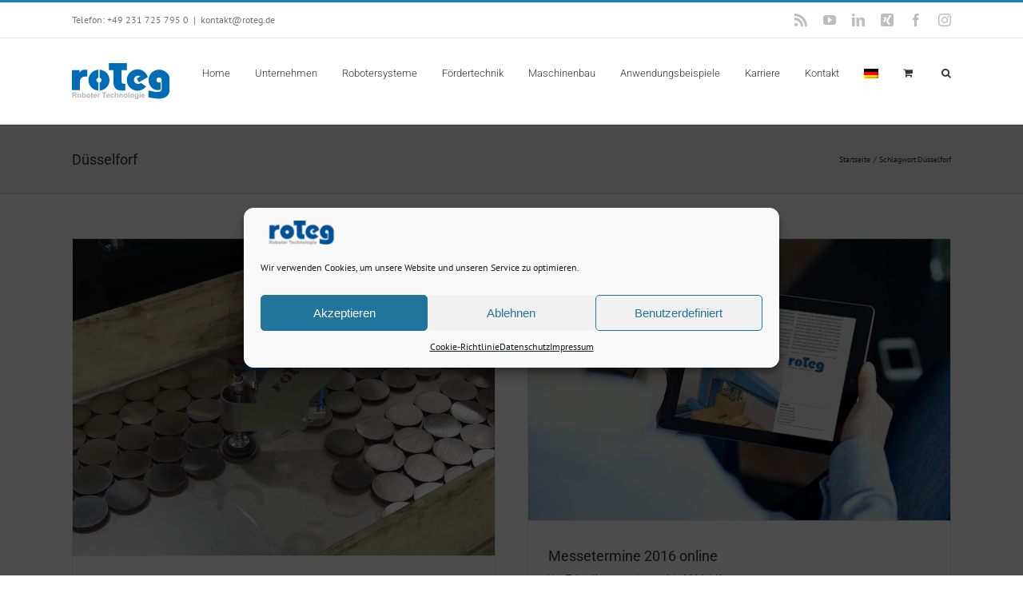

--- FILE ---
content_type: text/html; charset=UTF-8
request_url: https://www.roteg.de/tag/duesselforf
body_size: 19755
content:
<!DOCTYPE html>
<html class="avada-html-layout-wide avada-html-header-position-top avada-html-is-archive" lang="de-DE" prefix="og: http://ogp.me/ns# fb: http://ogp.me/ns/fb#">
<head>
	<meta http-equiv="X-UA-Compatible" content="IE=edge" />
	<meta http-equiv="Content-Type" content="text/html; charset=utf-8"/>
	<meta name="viewport" content="width=device-width, initial-scale=1" />
	<title>Düsselforf Archive  - www.roteg.de</title>
<meta name='robots' content='max-image-preview:large' />
<link rel="alternate" hreflang="de-de" href="https://www.roteg.de/tag/duesselforf" />
<link rel="alternate" hreflang="x-default" href="https://www.roteg.de/tag/duesselforf" />
<link rel="alternate" type="application/rss+xml" title="www.roteg.de &raquo; Feed" href="https://www.roteg.de/feed" />
<link rel="alternate" type="application/rss+xml" title="www.roteg.de &raquo; Kommentar-Feed" href="https://www.roteg.de/comments/feed" />
		
		
		
				<link rel="alternate" type="application/rss+xml" title="www.roteg.de &raquo; Schlagwort-Feed zu Düsselforf" href="https://www.roteg.de/tag/duesselforf/feed" />
				
		<meta property="og:locale" content="de_DE"/>
		<meta property="og:type" content="article"/>
		<meta property="og:site_name" content="www.roteg.de"/>
		<meta property="og:title" content="Düsselforf Archive  - www.roteg.de"/>
				<meta property="og:url" content="https://www.roteg.de/roteg-auf-der-amada-hausmesse-april-2016"/>
																				<meta property="og:image" content="https://www.roteg.de/wp-content/uploads/2015/11/roTeg_Anwendungsbeispiele_saegezuschnitte1b.jpg"/>
		<meta property="og:image:width" content="1000"/>
		<meta property="og:image:height" content="750"/>
		<meta property="og:image:type" content="image/jpeg"/>
				<style id='wp-img-auto-sizes-contain-inline-css' type='text/css'>
img:is([sizes=auto i],[sizes^="auto," i]){contain-intrinsic-size:3000px 1500px}
/*# sourceURL=wp-img-auto-sizes-contain-inline-css */
</style>
<style id='woocommerce-inline-inline-css' type='text/css'>
.woocommerce form .form-row .required { visibility: visible; }
/*# sourceURL=woocommerce-inline-inline-css */
</style>
<link rel='stylesheet' id='wpml-menu-item-0-css' href='https://www.roteg.de/wp-content/plugins/sitepress-multilingual-cms/templates/language-switchers/menu-item/style.min.css?ver=1' type='text/css' media='all' />
<link rel='stylesheet' id='cmplz-general-css' href='https://www.roteg.de/wp-content/plugins/complianz-gdpr/assets/css/cookieblocker.min.css?ver=1767362745' type='text/css' media='all' />
<link rel='stylesheet' id='wp-mcm-styles-css' href='https://www.roteg.de/wp-content/plugins/wp-media-category-management/css/wp-mcm-styles.css?ver=2.5.0.1' type='text/css' media='all' />
<link rel='stylesheet' id='dgwt-wcas-style-css' href='https://www.roteg.de/wp-content/plugins/ajax-search-for-woocommerce/assets/css/style.min.css?ver=1.32.2' type='text/css' media='all' />
<link rel='stylesheet' id='wp-members-css' href='https://www.roteg.de/wp-content/plugins/wp-members/assets/css/forms/generic-no-float.min.css?ver=3.5.5.1' type='text/css' media='all' />
<link rel='stylesheet' id='woocommerce-gzd-layout-css' href='https://www.roteg.de/wp-content/plugins/woocommerce-germanized/build/static/layout-styles.css?ver=3.20.5' type='text/css' media='all' />
<style id='woocommerce-gzd-layout-inline-css' type='text/css'>
.woocommerce-checkout .shop_table { background-color: #eeeeee; } .product p.deposit-packaging-type { font-size: 1.25em !important; } p.woocommerce-shipping-destination { display: none; }
                .wc-gzd-nutri-score-value-a {
                    background: url(https://www.roteg.de/wp-content/plugins/woocommerce-germanized/assets/images/nutri-score-a.svg) no-repeat;
                }
                .wc-gzd-nutri-score-value-b {
                    background: url(https://www.roteg.de/wp-content/plugins/woocommerce-germanized/assets/images/nutri-score-b.svg) no-repeat;
                }
                .wc-gzd-nutri-score-value-c {
                    background: url(https://www.roteg.de/wp-content/plugins/woocommerce-germanized/assets/images/nutri-score-c.svg) no-repeat;
                }
                .wc-gzd-nutri-score-value-d {
                    background: url(https://www.roteg.de/wp-content/plugins/woocommerce-germanized/assets/images/nutri-score-d.svg) no-repeat;
                }
                .wc-gzd-nutri-score-value-e {
                    background: url(https://www.roteg.de/wp-content/plugins/woocommerce-germanized/assets/images/nutri-score-e.svg) no-repeat;
                }
            
/*# sourceURL=woocommerce-gzd-layout-inline-css */
</style>
<link rel='stylesheet' id='fusion-dynamic-css-css' href='https://www.roteg.de/wp-content/uploads/fusion-styles/b78ec1cc6cbac91b41459d7977e27da2.min.css?ver=3.14.2' type='text/css' media='all' />
<script type="text/javascript" src="https://www.roteg.de/wp-includes/js/jquery/jquery.min.js?ver=3.7.1" id="jquery-core-js"></script>
<script type="text/javascript" src="https://www.roteg.de/wp-includes/js/jquery/jquery-migrate.min.js?ver=3.4.1" id="jquery-migrate-js"></script>
<script type="text/javascript" src="https://www.roteg.de/wp-content/plugins/woocommerce/assets/js/jquery-blockui/jquery.blockUI.min.js?ver=2.7.0-wc.10.4.3" id="wc-jquery-blockui-js" defer="defer" data-wp-strategy="defer"></script>
<script type="text/javascript" id="wc-add-to-cart-js-extra">
/* <![CDATA[ */
var wc_add_to_cart_params = {"ajax_url":"/wp-admin/admin-ajax.php","wc_ajax_url":"/?wc-ajax=%%endpoint%%","i18n_view_cart":"Warenkorb anzeigen","cart_url":"https://www.roteg.de/warenkorb","is_cart":"","cart_redirect_after_add":"no"};
//# sourceURL=wc-add-to-cart-js-extra
/* ]]> */
</script>
<script type="text/javascript" src="https://www.roteg.de/wp-content/plugins/woocommerce/assets/js/frontend/add-to-cart.min.js?ver=10.4.3" id="wc-add-to-cart-js" defer="defer" data-wp-strategy="defer"></script>
<script type="text/javascript" src="https://www.roteg.de/wp-content/plugins/woocommerce/assets/js/js-cookie/js.cookie.min.js?ver=2.1.4-wc.10.4.3" id="wc-js-cookie-js" defer="defer" data-wp-strategy="defer"></script>
<script type="text/javascript" id="woocommerce-js-extra">
/* <![CDATA[ */
var woocommerce_params = {"ajax_url":"/wp-admin/admin-ajax.php","wc_ajax_url":"/?wc-ajax=%%endpoint%%","i18n_password_show":"Passwort anzeigen","i18n_password_hide":"Passwort ausblenden"};
//# sourceURL=woocommerce-js-extra
/* ]]> */
</script>
<script type="text/javascript" src="https://www.roteg.de/wp-content/plugins/woocommerce/assets/js/frontend/woocommerce.min.js?ver=10.4.3" id="woocommerce-js" defer="defer" data-wp-strategy="defer"></script>
<script type="text/javascript" id="WCPAY_ASSETS-js-extra">
/* <![CDATA[ */
var wcpayAssets = {"url":"https://www.roteg.de/wp-content/plugins/woocommerce-payments/dist/"};
//# sourceURL=WCPAY_ASSETS-js-extra
/* ]]> */
</script>
<link rel="https://api.w.org/" href="https://www.roteg.de/wp-json/" /><link rel="alternate" title="JSON" type="application/json" href="https://www.roteg.de/wp-json/wp/v2/tags/183" /><link rel="EditURI" type="application/rsd+xml" title="RSD" href="https://www.roteg.de/xmlrpc.php?rsd" />
<meta name="generator" content="WPML ver:4.8.6 stt:39,1,4,3;" />
			<style>.cmplz-hidden {
					display: none !important;
				}</style>		<style>
			.dgwt-wcas-ico-magnifier,.dgwt-wcas-ico-magnifier-handler{max-width:20px}.dgwt-wcas-search-wrapp{max-width:600px}		</style>
		<style type="text/css" id="css-fb-visibility">@media screen and (max-width: 640px){.fusion-no-small-visibility{display:none !important;}body .sm-text-align-center{text-align:center !important;}body .sm-text-align-left{text-align:left !important;}body .sm-text-align-right{text-align:right !important;}body .sm-text-align-justify{text-align:justify !important;}body .sm-flex-align-center{justify-content:center !important;}body .sm-flex-align-flex-start{justify-content:flex-start !important;}body .sm-flex-align-flex-end{justify-content:flex-end !important;}body .sm-mx-auto{margin-left:auto !important;margin-right:auto !important;}body .sm-ml-auto{margin-left:auto !important;}body .sm-mr-auto{margin-right:auto !important;}body .fusion-absolute-position-small{position:absolute;width:100%;}.awb-sticky.awb-sticky-small{ position: sticky; top: var(--awb-sticky-offset,0); }}@media screen and (min-width: 641px) and (max-width: 1024px){.fusion-no-medium-visibility{display:none !important;}body .md-text-align-center{text-align:center !important;}body .md-text-align-left{text-align:left !important;}body .md-text-align-right{text-align:right !important;}body .md-text-align-justify{text-align:justify !important;}body .md-flex-align-center{justify-content:center !important;}body .md-flex-align-flex-start{justify-content:flex-start !important;}body .md-flex-align-flex-end{justify-content:flex-end !important;}body .md-mx-auto{margin-left:auto !important;margin-right:auto !important;}body .md-ml-auto{margin-left:auto !important;}body .md-mr-auto{margin-right:auto !important;}body .fusion-absolute-position-medium{position:absolute;width:100%;}.awb-sticky.awb-sticky-medium{ position: sticky; top: var(--awb-sticky-offset,0); }}@media screen and (min-width: 1025px){.fusion-no-large-visibility{display:none !important;}body .lg-text-align-center{text-align:center !important;}body .lg-text-align-left{text-align:left !important;}body .lg-text-align-right{text-align:right !important;}body .lg-text-align-justify{text-align:justify !important;}body .lg-flex-align-center{justify-content:center !important;}body .lg-flex-align-flex-start{justify-content:flex-start !important;}body .lg-flex-align-flex-end{justify-content:flex-end !important;}body .lg-mx-auto{margin-left:auto !important;margin-right:auto !important;}body .lg-ml-auto{margin-left:auto !important;}body .lg-mr-auto{margin-right:auto !important;}body .fusion-absolute-position-large{position:absolute;width:100%;}.awb-sticky.awb-sticky-large{ position: sticky; top: var(--awb-sticky-offset,0); }}</style>	<noscript><style>.woocommerce-product-gallery{ opacity: 1 !important; }</style></noscript>
	<link rel="canonical" href="https://www.roteg.de/tag/duesselforf" />
<script type="application/ld+json">{"@context":"https:\/\/schema.org","@graph":[{"@type":"Organization","@id":"https:\/\/www.roteg.de\/#schema-publishing-organization","url":"https:\/\/www.roteg.de","name":"roTeg AG","logo":{"@type":"ImageObject","@id":"https:\/\/www.roteg.de\/#schema-organization-logo","url":"https:\/\/www.roteg.de\/wp-content\/uploads\/2015\/09\/logo-2-2x.png","height":60,"width":60}},{"@type":"WebSite","@id":"https:\/\/www.roteg.de\/#schema-website","url":"https:\/\/www.roteg.de","name":"www.roteg.de","encoding":"UTF-8","potentialAction":{"@type":"SearchAction","target":"https:\/\/www.roteg.de\/search\/{search_term_string}","query-input":"required name=search_term_string"},"image":{"@type":"ImageObject","@id":"https:\/\/www.roteg.de\/#schema-site-logo","url":"https:\/\/www.roteg.de\/wp-content\/uploads\/2015\/09\/logo-2-2x.png","height":68,"width":226}},{"@type":"CollectionPage","@id":"https:\/\/www.roteg.de\/tag\/duesselforf\/#schema-webpage","isPartOf":{"@id":"https:\/\/www.roteg.de\/#schema-website"},"publisher":{"@id":"https:\/\/www.roteg.de\/#schema-publishing-organization"},"url":"https:\/\/www.roteg.de\/tag\/duesselforf","mainEntity":{"@type":"ItemList","itemListElement":[{"@type":"ListItem","position":"1","url":"https:\/\/www.roteg.de\/roteg-auf-der-amada-hausmesse-april-2016"},{"@type":"ListItem","position":"2","url":"https:\/\/www.roteg.de\/messetermine-2016-online"}]}},{"@type":"BreadcrumbList","@id":"https:\/\/www.roteg.de\/tag\/duesselforf?tag=duesselforf\/#breadcrumb","itemListElement":[{"@type":"ListItem","position":1,"name":"Home","item":"https:\/\/www.roteg.de"},{"@type":"ListItem","position":2,"name":"Archiv f\u00fcr D\u00fcsselforf"}]}]}</script>
<meta property="og:type" content="object" />
<meta property="og:url" content="https://www.roteg.de/tag/duesselforf" />
<meta property="og:title" content="Düsselforf Archive - www.roteg.de" />
<meta name="twitter:card" content="summary" />
<meta name="twitter:site" content="rotegag" />
<meta name="twitter:title" content="Düsselforf Archive - www.roteg.de" />
<!-- /SEO -->
<style type="text/css" id="branda-admin-bar-logo">
body #wpadminbar #wp-admin-bar-wp-logo > .ab-item {
	background-image: url(https://www.roteg.de/wp-content/uploads/2023/07/d4-logo-icon.png);
	background-repeat: no-repeat;
	background-position: 50%;
	background-size: 80%;
}
body #wpadminbar #wp-admin-bar-wp-logo > .ab-item .ab-icon:before {
	content: " ";
}
</style>
<meta name="generator" content="Powered by Slider Revolution 6.7.39 - responsive, Mobile-Friendly Slider Plugin for WordPress with comfortable drag and drop interface." />
<link rel="icon" href="https://www.roteg.de/wp-content/uploads/2023/07/cropped-favicon-32x32.jpg" sizes="32x32" />
<link rel="icon" href="https://www.roteg.de/wp-content/uploads/2023/07/cropped-favicon-192x192.jpg" sizes="192x192" />
<link rel="apple-touch-icon" href="https://www.roteg.de/wp-content/uploads/2023/07/cropped-favicon-180x180.jpg" />
<meta name="msapplication-TileImage" content="https://www.roteg.de/wp-content/uploads/2023/07/cropped-favicon-270x270.jpg" />
<script>function setREVStartSize(e){
			//window.requestAnimationFrame(function() {
				window.RSIW = window.RSIW===undefined ? window.innerWidth : window.RSIW;
				window.RSIH = window.RSIH===undefined ? window.innerHeight : window.RSIH;
				try {
					var pw = document.getElementById(e.c).parentNode.offsetWidth,
						newh;
					pw = pw===0 || isNaN(pw) || (e.l=="fullwidth" || e.layout=="fullwidth") ? window.RSIW : pw;
					e.tabw = e.tabw===undefined ? 0 : parseInt(e.tabw);
					e.thumbw = e.thumbw===undefined ? 0 : parseInt(e.thumbw);
					e.tabh = e.tabh===undefined ? 0 : parseInt(e.tabh);
					e.thumbh = e.thumbh===undefined ? 0 : parseInt(e.thumbh);
					e.tabhide = e.tabhide===undefined ? 0 : parseInt(e.tabhide);
					e.thumbhide = e.thumbhide===undefined ? 0 : parseInt(e.thumbhide);
					e.mh = e.mh===undefined || e.mh=="" || e.mh==="auto" ? 0 : parseInt(e.mh,0);
					if(e.layout==="fullscreen" || e.l==="fullscreen")
						newh = Math.max(e.mh,window.RSIH);
					else{
						e.gw = Array.isArray(e.gw) ? e.gw : [e.gw];
						for (var i in e.rl) if (e.gw[i]===undefined || e.gw[i]===0) e.gw[i] = e.gw[i-1];
						e.gh = e.el===undefined || e.el==="" || (Array.isArray(e.el) && e.el.length==0)? e.gh : e.el;
						e.gh = Array.isArray(e.gh) ? e.gh : [e.gh];
						for (var i in e.rl) if (e.gh[i]===undefined || e.gh[i]===0) e.gh[i] = e.gh[i-1];
											
						var nl = new Array(e.rl.length),
							ix = 0,
							sl;
						e.tabw = e.tabhide>=pw ? 0 : e.tabw;
						e.thumbw = e.thumbhide>=pw ? 0 : e.thumbw;
						e.tabh = e.tabhide>=pw ? 0 : e.tabh;
						e.thumbh = e.thumbhide>=pw ? 0 : e.thumbh;
						for (var i in e.rl) nl[i] = e.rl[i]<window.RSIW ? 0 : e.rl[i];
						sl = nl[0];
						for (var i in nl) if (sl>nl[i] && nl[i]>0) { sl = nl[i]; ix=i;}
						var m = pw>(e.gw[ix]+e.tabw+e.thumbw) ? 1 : (pw-(e.tabw+e.thumbw)) / (e.gw[ix]);
						newh =  (e.gh[ix] * m) + (e.tabh + e.thumbh);
					}
					var el = document.getElementById(e.c);
					if (el!==null && el) el.style.height = newh+"px";
					el = document.getElementById(e.c+"_wrapper");
					if (el!==null && el) {
						el.style.height = newh+"px";
						el.style.display = "block";
					}
				} catch(e){
					console.log("Failure at Presize of Slider:" + e)
				}
			//});
		  };</script>
		<style type="text/css" id="wp-custom-css">
			.wpfFilterWrapper[data-filter-type] {
	padding: 0px !important;
}

.woocommerce-Price-amount {
	font-size: 20px;
	font-weight: bold;
}

footer.fusion-footer-widget-area > div.fusion-row > div.fusion-columns > div.fusion-column > section.fusion-footer-widget-column > img.image {
	height: auto;
	width: 260px;
}		</style>
				<script type="text/javascript">
			var doc = document.documentElement;
			doc.setAttribute( 'data-useragent', navigator.userAgent );
		</script>
		<!-- Google tag (gtag.js) -->
<script async src="https://www.googletagmanager.com/gtag/js?id=G-C1DRR8PCD1"></script>
<script>
  window.dataLayer = window.dataLayer || [];
  function gtag(){dataLayer.push(arguments);}
  gtag('js', new Date());

  gtag('config', 'G-C1DRR8PCD1');
</script>
	<!-- Google Tag Manager -->
<script>(function(w,d,s,l,i){w[l]=w[l]||[];w[l].push({'gtm.start':
new Date().getTime(),event:'gtm.js'});var f=d.getElementsByTagName(s)[0],
j=d.createElement(s),dl=l!='dataLayer'?'&l='+l:'';j.async=true;j.src=
'https://www.googletagmanager.com/gtm.js?id='+i+dl;f.parentNode.insertBefore(j,f);
})(window,document,'script','dataLayer','GTM-5DNLQ96Z');</script>
<!-- End Google Tag Manager --><link rel='stylesheet' id='wc-blocks-style-css' href='https://www.roteg.de/wp-content/plugins/woocommerce/assets/client/blocks/wc-blocks.css?ver=wc-10.4.3' type='text/css' media='all' />
<style id='global-styles-inline-css' type='text/css'>
:root{--wp--preset--aspect-ratio--square: 1;--wp--preset--aspect-ratio--4-3: 4/3;--wp--preset--aspect-ratio--3-4: 3/4;--wp--preset--aspect-ratio--3-2: 3/2;--wp--preset--aspect-ratio--2-3: 2/3;--wp--preset--aspect-ratio--16-9: 16/9;--wp--preset--aspect-ratio--9-16: 9/16;--wp--preset--color--black: #000000;--wp--preset--color--cyan-bluish-gray: #abb8c3;--wp--preset--color--white: #ffffff;--wp--preset--color--pale-pink: #f78da7;--wp--preset--color--vivid-red: #cf2e2e;--wp--preset--color--luminous-vivid-orange: #ff6900;--wp--preset--color--luminous-vivid-amber: #fcb900;--wp--preset--color--light-green-cyan: #7bdcb5;--wp--preset--color--vivid-green-cyan: #00d084;--wp--preset--color--pale-cyan-blue: #8ed1fc;--wp--preset--color--vivid-cyan-blue: #0693e3;--wp--preset--color--vivid-purple: #9b51e0;--wp--preset--color--awb-color-1: #ffffff;--wp--preset--color--awb-color-2: #f6f6f6;--wp--preset--color--awb-color-3: #ebeaea;--wp--preset--color--awb-color-4: #e0dede;--wp--preset--color--awb-color-5: #a0ce4e;--wp--preset--color--awb-color-6: #747474;--wp--preset--color--awb-color-7: #1a80b6;--wp--preset--color--awb-color-8: #333333;--wp--preset--color--awb-color-custom-10: #105378;--wp--preset--color--awb-color-custom-11: rgba(235,234,234,0.8);--wp--preset--color--awb-color-custom-12: #f8f8f8;--wp--preset--color--awb-color-custom-13: #5aabd6;--wp--preset--color--awb-color-custom-14: #f9f9f9;--wp--preset--color--awb-color-custom-15: #e8e8e8;--wp--preset--color--awb-color-custom-16: #363839;--wp--preset--color--awb-color-custom-17: #bebdbd;--wp--preset--gradient--vivid-cyan-blue-to-vivid-purple: linear-gradient(135deg,rgb(6,147,227) 0%,rgb(155,81,224) 100%);--wp--preset--gradient--light-green-cyan-to-vivid-green-cyan: linear-gradient(135deg,rgb(122,220,180) 0%,rgb(0,208,130) 100%);--wp--preset--gradient--luminous-vivid-amber-to-luminous-vivid-orange: linear-gradient(135deg,rgb(252,185,0) 0%,rgb(255,105,0) 100%);--wp--preset--gradient--luminous-vivid-orange-to-vivid-red: linear-gradient(135deg,rgb(255,105,0) 0%,rgb(207,46,46) 100%);--wp--preset--gradient--very-light-gray-to-cyan-bluish-gray: linear-gradient(135deg,rgb(238,238,238) 0%,rgb(169,184,195) 100%);--wp--preset--gradient--cool-to-warm-spectrum: linear-gradient(135deg,rgb(74,234,220) 0%,rgb(151,120,209) 20%,rgb(207,42,186) 40%,rgb(238,44,130) 60%,rgb(251,105,98) 80%,rgb(254,248,76) 100%);--wp--preset--gradient--blush-light-purple: linear-gradient(135deg,rgb(255,206,236) 0%,rgb(152,150,240) 100%);--wp--preset--gradient--blush-bordeaux: linear-gradient(135deg,rgb(254,205,165) 0%,rgb(254,45,45) 50%,rgb(107,0,62) 100%);--wp--preset--gradient--luminous-dusk: linear-gradient(135deg,rgb(255,203,112) 0%,rgb(199,81,192) 50%,rgb(65,88,208) 100%);--wp--preset--gradient--pale-ocean: linear-gradient(135deg,rgb(255,245,203) 0%,rgb(182,227,212) 50%,rgb(51,167,181) 100%);--wp--preset--gradient--electric-grass: linear-gradient(135deg,rgb(202,248,128) 0%,rgb(113,206,126) 100%);--wp--preset--gradient--midnight: linear-gradient(135deg,rgb(2,3,129) 0%,rgb(40,116,252) 100%);--wp--preset--font-size--small: 9.75px;--wp--preset--font-size--medium: 20px;--wp--preset--font-size--large: 19.5px;--wp--preset--font-size--x-large: 42px;--wp--preset--font-size--normal: 13px;--wp--preset--font-size--xlarge: 26px;--wp--preset--font-size--huge: 39px;--wp--preset--spacing--20: 0.44rem;--wp--preset--spacing--30: 0.67rem;--wp--preset--spacing--40: 1rem;--wp--preset--spacing--50: 1.5rem;--wp--preset--spacing--60: 2.25rem;--wp--preset--spacing--70: 3.38rem;--wp--preset--spacing--80: 5.06rem;--wp--preset--shadow--natural: 6px 6px 9px rgba(0, 0, 0, 0.2);--wp--preset--shadow--deep: 12px 12px 50px rgba(0, 0, 0, 0.4);--wp--preset--shadow--sharp: 6px 6px 0px rgba(0, 0, 0, 0.2);--wp--preset--shadow--outlined: 6px 6px 0px -3px rgb(255, 255, 255), 6px 6px rgb(0, 0, 0);--wp--preset--shadow--crisp: 6px 6px 0px rgb(0, 0, 0);}:where(.is-layout-flex){gap: 0.5em;}:where(.is-layout-grid){gap: 0.5em;}body .is-layout-flex{display: flex;}.is-layout-flex{flex-wrap: wrap;align-items: center;}.is-layout-flex > :is(*, div){margin: 0;}body .is-layout-grid{display: grid;}.is-layout-grid > :is(*, div){margin: 0;}:where(.wp-block-columns.is-layout-flex){gap: 2em;}:where(.wp-block-columns.is-layout-grid){gap: 2em;}:where(.wp-block-post-template.is-layout-flex){gap: 1.25em;}:where(.wp-block-post-template.is-layout-grid){gap: 1.25em;}.has-black-color{color: var(--wp--preset--color--black) !important;}.has-cyan-bluish-gray-color{color: var(--wp--preset--color--cyan-bluish-gray) !important;}.has-white-color{color: var(--wp--preset--color--white) !important;}.has-pale-pink-color{color: var(--wp--preset--color--pale-pink) !important;}.has-vivid-red-color{color: var(--wp--preset--color--vivid-red) !important;}.has-luminous-vivid-orange-color{color: var(--wp--preset--color--luminous-vivid-orange) !important;}.has-luminous-vivid-amber-color{color: var(--wp--preset--color--luminous-vivid-amber) !important;}.has-light-green-cyan-color{color: var(--wp--preset--color--light-green-cyan) !important;}.has-vivid-green-cyan-color{color: var(--wp--preset--color--vivid-green-cyan) !important;}.has-pale-cyan-blue-color{color: var(--wp--preset--color--pale-cyan-blue) !important;}.has-vivid-cyan-blue-color{color: var(--wp--preset--color--vivid-cyan-blue) !important;}.has-vivid-purple-color{color: var(--wp--preset--color--vivid-purple) !important;}.has-black-background-color{background-color: var(--wp--preset--color--black) !important;}.has-cyan-bluish-gray-background-color{background-color: var(--wp--preset--color--cyan-bluish-gray) !important;}.has-white-background-color{background-color: var(--wp--preset--color--white) !important;}.has-pale-pink-background-color{background-color: var(--wp--preset--color--pale-pink) !important;}.has-vivid-red-background-color{background-color: var(--wp--preset--color--vivid-red) !important;}.has-luminous-vivid-orange-background-color{background-color: var(--wp--preset--color--luminous-vivid-orange) !important;}.has-luminous-vivid-amber-background-color{background-color: var(--wp--preset--color--luminous-vivid-amber) !important;}.has-light-green-cyan-background-color{background-color: var(--wp--preset--color--light-green-cyan) !important;}.has-vivid-green-cyan-background-color{background-color: var(--wp--preset--color--vivid-green-cyan) !important;}.has-pale-cyan-blue-background-color{background-color: var(--wp--preset--color--pale-cyan-blue) !important;}.has-vivid-cyan-blue-background-color{background-color: var(--wp--preset--color--vivid-cyan-blue) !important;}.has-vivid-purple-background-color{background-color: var(--wp--preset--color--vivid-purple) !important;}.has-black-border-color{border-color: var(--wp--preset--color--black) !important;}.has-cyan-bluish-gray-border-color{border-color: var(--wp--preset--color--cyan-bluish-gray) !important;}.has-white-border-color{border-color: var(--wp--preset--color--white) !important;}.has-pale-pink-border-color{border-color: var(--wp--preset--color--pale-pink) !important;}.has-vivid-red-border-color{border-color: var(--wp--preset--color--vivid-red) !important;}.has-luminous-vivid-orange-border-color{border-color: var(--wp--preset--color--luminous-vivid-orange) !important;}.has-luminous-vivid-amber-border-color{border-color: var(--wp--preset--color--luminous-vivid-amber) !important;}.has-light-green-cyan-border-color{border-color: var(--wp--preset--color--light-green-cyan) !important;}.has-vivid-green-cyan-border-color{border-color: var(--wp--preset--color--vivid-green-cyan) !important;}.has-pale-cyan-blue-border-color{border-color: var(--wp--preset--color--pale-cyan-blue) !important;}.has-vivid-cyan-blue-border-color{border-color: var(--wp--preset--color--vivid-cyan-blue) !important;}.has-vivid-purple-border-color{border-color: var(--wp--preset--color--vivid-purple) !important;}.has-vivid-cyan-blue-to-vivid-purple-gradient-background{background: var(--wp--preset--gradient--vivid-cyan-blue-to-vivid-purple) !important;}.has-light-green-cyan-to-vivid-green-cyan-gradient-background{background: var(--wp--preset--gradient--light-green-cyan-to-vivid-green-cyan) !important;}.has-luminous-vivid-amber-to-luminous-vivid-orange-gradient-background{background: var(--wp--preset--gradient--luminous-vivid-amber-to-luminous-vivid-orange) !important;}.has-luminous-vivid-orange-to-vivid-red-gradient-background{background: var(--wp--preset--gradient--luminous-vivid-orange-to-vivid-red) !important;}.has-very-light-gray-to-cyan-bluish-gray-gradient-background{background: var(--wp--preset--gradient--very-light-gray-to-cyan-bluish-gray) !important;}.has-cool-to-warm-spectrum-gradient-background{background: var(--wp--preset--gradient--cool-to-warm-spectrum) !important;}.has-blush-light-purple-gradient-background{background: var(--wp--preset--gradient--blush-light-purple) !important;}.has-blush-bordeaux-gradient-background{background: var(--wp--preset--gradient--blush-bordeaux) !important;}.has-luminous-dusk-gradient-background{background: var(--wp--preset--gradient--luminous-dusk) !important;}.has-pale-ocean-gradient-background{background: var(--wp--preset--gradient--pale-ocean) !important;}.has-electric-grass-gradient-background{background: var(--wp--preset--gradient--electric-grass) !important;}.has-midnight-gradient-background{background: var(--wp--preset--gradient--midnight) !important;}.has-small-font-size{font-size: var(--wp--preset--font-size--small) !important;}.has-medium-font-size{font-size: var(--wp--preset--font-size--medium) !important;}.has-large-font-size{font-size: var(--wp--preset--font-size--large) !important;}.has-x-large-font-size{font-size: var(--wp--preset--font-size--x-large) !important;}
/*# sourceURL=global-styles-inline-css */
</style>
<link rel='stylesheet' id='rs-plugin-settings-css' href='//www.roteg.de/wp-content/plugins/revslider/sr6/assets/css/rs6.css?ver=6.7.39' type='text/css' media='all' />
<style id='rs-plugin-settings-inline-css' type='text/css'>
.tp-caption a{color:#ff7302;text-shadow:none;-webkit-transition:all 0.2s ease-out;-moz-transition:all 0.2s ease-out;-o-transition:all 0.2s ease-out;-ms-transition:all 0.2s ease-out}.tp-caption a:hover{color:#ffa902}.tp-caption a{color:#ff7302;text-shadow:none;-webkit-transition:all 0.2s ease-out;-moz-transition:all 0.2s ease-out;-o-transition:all 0.2s ease-out;-ms-transition:all 0.2s ease-out}.tp-caption a:hover{color:#ffa902}.tp-caption a{color:#ff7302;text-shadow:none;-webkit-transition:all 0.2s ease-out;-moz-transition:all 0.2s ease-out;-o-transition:all 0.2s ease-out;-ms-transition:all 0.2s ease-out}.tp-caption a:hover{color:#ffa902}.tp-caption a{color:#ff7302;text-shadow:none;-webkit-transition:all 0.2s ease-out;-moz-transition:all 0.2s ease-out;-o-transition:all 0.2s ease-out;-ms-transition:all 0.2s ease-out}.tp-caption a:hover{color:#ffa902}.tp-caption a{color:#ff7302;text-shadow:none;-webkit-transition:all 0.2s ease-out;-moz-transition:all 0.2s ease-out;-o-transition:all 0.2s ease-out;-ms-transition:all 0.2s ease-out}.tp-caption a:hover{color:#ffa902}.tp-caption a{color:#ff7302;text-shadow:none;-webkit-transition:all 0.2s ease-out;-moz-transition:all 0.2s ease-out;-o-transition:all 0.2s ease-out;-ms-transition:all 0.2s ease-out}.tp-caption a:hover{color:#ffa902}.tp-caption a{color:#ff7302;text-shadow:none;-webkit-transition:all 0.2s ease-out;-moz-transition:all 0.2s ease-out;-o-transition:all 0.2s ease-out;-ms-transition:all 0.2s ease-out}.tp-caption a:hover{color:#ffa902}.tp-caption a{color:#ff7302;text-shadow:none;-webkit-transition:all 0.2s ease-out;-moz-transition:all 0.2s ease-out;-o-transition:all 0.2s ease-out;-ms-transition:all 0.2s ease-out}.tp-caption a:hover{color:#ffa902}.tp-caption a{color:#ff7302;text-shadow:none;-webkit-transition:all 0.2s ease-out;-moz-transition:all 0.2s ease-out;-o-transition:all 0.2s ease-out;-ms-transition:all 0.2s ease-out}.tp-caption a:hover{color:#ffa902}
/*# sourceURL=rs-plugin-settings-inline-css */
</style>
</head>

<body data-cmplz=1 class="archive tag tag-duesselforf tag-183 wp-theme-Avada theme-Avada woocommerce-no-js fusion-image-hovers fusion-pagination-sizing fusion-button_type-flat fusion-button_span-no fusion-button_gradient-linear avada-image-rollover-circle-yes avada-image-rollover-yes avada-image-rollover-direction-left fusion-has-button-gradient fusion-body ltr fusion-sticky-header no-tablet-sticky-header no-mobile-sticky-header no-mobile-slidingbar avada-has-rev-slider-styles fusion-disable-outline fusion-sub-menu-fade mobile-logo-pos-left layout-wide-mode avada-has-boxed-modal-shadow-none layout-scroll-offset-full avada-has-zero-margin-offset-top fusion-top-header menu-text-align-left fusion-woo-product-design-classic fusion-woo-shop-page-columns-3 fusion-woo-related-columns-3 fusion-woo-archive-page-columns-3 avada-has-woo-gallery-disabled woo-sale-badge-circle woo-outofstock-badge-top_bar mobile-menu-design-modern fusion-show-pagination-text fusion-header-layout-v2 avada-responsive avada-footer-fx-bg-parallax avada-menu-highlight-style-bar fusion-search-form-classic fusion-main-menu-search-dropdown fusion-avatar-square avada-sticky-shrinkage avada-dropdown-styles avada-blog-layout-large avada-blog-archive-layout-grid avada-header-shadow-no avada-menu-icon-position-left avada-has-megamenu-shadow avada-has-mainmenu-dropdown-divider avada-has-main-nav-search-icon avada-has-breadcrumb-mobile-hidden avada-has-page-title-mobile-height-auto avada-has-titlebar-bar_and_content avada-has-pagination-padding avada-flyout-menu-direction-fade avada-ec-views-v1" data-awb-post-id="13892">
	<script>function addImageWhenReady() {
    const post = document.querySelector('.post-15122');
    
    if (!post) {
        console.log('Post not found, will retry...');
        return false;
    }
    
    if (document.getElementById('image-overlay-15122')) {
        console.log('Overlay already exists');
        return true;
    }
    
    const overlay = document.createElement('div');
    overlay.id = 'image-overlay-15122';
    overlay.style.cssText = `
        position: absolute !important;
        top: 0 !important;
        right: 0 !important;
        z-index: 999 !important;
        pointer-events: none !important;
    `;
    
    const img = document.createElement('img');
    img.src = 'https://www.roteg.de/wp-content/uploads/2018/02/login-webshop.jpg';
    img.alt = 'Login Webshop';
    img.style.cssText = `
        width: 200px !important;
        height: auto !important;
        border-radius: 8px !important;
        box-shadow: 0 2px 8px rgba(0,0,0,0.2) !important;
        pointer-events: auto !important;
    `;
    
    overlay.appendChild(img);
    
    const postStyles = window.getComputedStyle(post);
    if (postStyles.position === 'static') {
        post.style.position = 'relative';
    }
    
    post.appendChild(overlay);
    console.log('Image overlay added successfully!');
    return true;
}

function tryUntilSuccess() {
    let attempts = 0;
    const maxAttempts = 50; 
    
    function attempt() {
        attempts++;
        
        if (addImageWhenReady()) {
            console.log(`Success on attempt ${attempts}`);
            return;
        }
        
        if (attempts < maxAttempts) {
            setTimeout(attempt, 500); 
        } else {
            console.log('Max attempts reached - post element may not exist on this page');
        }
    }
    
    attempt();
}

if (document.readyState === 'loading') {
    document.addEventListener('DOMContentLoaded', tryUntilSuccess);
} else {
    tryUntilSuccess();
}

window.addEventListener('load', function() {
    setTimeout(tryUntilSuccess, 1000);
});</script>	<a class="skip-link screen-reader-text" href="#content">Zum Inhalt springen</a>

	<div id="boxed-wrapper">
		
		<div id="wrapper" class="fusion-wrapper">
			<div id="home" style="position:relative;top:-1px;"></div>
							
					
			<header class="fusion-header-wrapper">
				<div class="fusion-header-v2 fusion-logo-alignment fusion-logo-left fusion-sticky-menu- fusion-sticky-logo- fusion-mobile-logo-  fusion-mobile-menu-design-modern">
					
<div class="fusion-secondary-header">
	<div class="fusion-row">
					<div class="fusion-alignleft">
				<div class="fusion-contact-info"><span class="fusion-contact-info-phone-number">Telefon: +49 231 725 795 0</span><span class="fusion-header-separator">|</span><span class="fusion-contact-info-email-address"><a href="mailto:kontakt&#64;&#114;o&#116;&#101;&#103;.&#100;e">kontakt&#64;&#114;o&#116;&#101;&#103;.&#100;e</a></span></div>			</div>
							<div class="fusion-alignright">
				<div class="fusion-social-links-header"><div class="fusion-social-networks"><div class="fusion-social-networks-wrapper"><a  class="fusion-social-network-icon fusion-tooltip fusion-rss awb-icon-rss" style data-placement="right" data-title="Rss" data-toggle="tooltip" title="Rss" href="https://www.roteg.de/feed" target="_blank" rel="noopener noreferrer"><span class="screen-reader-text">Rss</span></a><a  class="fusion-social-network-icon fusion-tooltip fusion-youtube awb-icon-youtube" style data-placement="right" data-title="YouTube" data-toggle="tooltip" title="YouTube" href="https://www.youtube.com/user/Palettierroboter" target="_blank" rel="noopener noreferrer"><span class="screen-reader-text">YouTube</span></a><a  class="fusion-social-network-icon fusion-tooltip fusion-linkedin awb-icon-linkedin" style data-placement="right" data-title="LinkedIn" data-toggle="tooltip" title="LinkedIn" href="https://de.linkedin.com/company/roteg-ag?trk=organization-update_share-update_actor-text" target="_blank" rel="noopener noreferrer"><span class="screen-reader-text">LinkedIn</span></a><a  class="fusion-social-network-icon fusion-tooltip fusion-xing awb-icon-xing" style data-placement="right" data-title="Xing" data-toggle="tooltip" title="Xing" href="https://www.xing.com/pages/roteg-ag" target="_blank" rel="noopener noreferrer"><span class="screen-reader-text">Xing</span></a><a  class="fusion-social-network-icon fusion-tooltip fusion-facebook awb-icon-facebook" style data-placement="right" data-title="Facebook" data-toggle="tooltip" title="Facebook" href="https://www.facebook.com/rotegDortmund/" target="_blank" rel="noreferrer"><span class="screen-reader-text">Facebook</span></a><a  class="fusion-social-network-icon fusion-tooltip fusion-instagram awb-icon-instagram" style data-placement="right" data-title="Instagram" data-toggle="tooltip" title="Instagram" href="https://www.instagram.com/roteg.ag/" target="_blank" rel="noopener noreferrer"><span class="screen-reader-text">Instagram</span></a></div></div></div>			</div>
			</div>
</div>
<div class="fusion-header-sticky-height"></div>
<div class="fusion-header">
	<div class="fusion-row">
					<div class="fusion-logo" data-margin-top="31px" data-margin-bottom="31px" data-margin-left="0px" data-margin-right="0px">
			<a class="fusion-logo-link"  href="https://www.roteg.de/" >

						<!-- standard logo -->
			<img src="https://www.roteg.de/wp-content/uploads/2025/04/Logo-roTeg-fixed-2015_486_486.svg" srcset="https://www.roteg.de/wp-content/uploads/2025/04/Logo-roTeg-fixed-2015_486_486.svg 1x" width="32" height="11" alt="www.roteg.de Logo" data-retina_logo_url="" class="fusion-standard-logo" />

			
					</a>
		</div>		<nav class="fusion-main-menu" aria-label="Hauptmenü"><ul id="menu-roteg" class="fusion-menu"><li  id="menu-item-13007"  class="menu-item menu-item-type-post_type menu-item-object-page menu-item-home menu-item-13007"  data-item-id="13007"><a  href="https://www.roteg.de/" class="fusion-bar-highlight"><span class="menu-text">Home</span></a></li><li  id="menu-item-13008"  class="menu-item menu-item-type-post_type menu-item-object-page menu-item-has-children menu-item-13008 fusion-dropdown-menu"  data-item-id="13008"><a  href="https://www.roteg.de/unternehmen" class="fusion-bar-highlight"><span class="menu-text">Unternehmen</span></a><ul class="sub-menu"><li  id="menu-item-12701"  class="menu-item menu-item-type-custom menu-item-object-custom menu-item-has-children menu-item-12701 fusion-dropdown-submenu" ><a  href="https://www.roteg.de/news" class="fusion-bar-highlight"><span>Aktuelles</span></a><ul class="sub-menu"><li  id="menu-item-13051"  class="menu-item menu-item-type-post_type menu-item-object-page menu-item-13051" ><a  href="https://www.roteg.de/news" class="fusion-bar-highlight"><span>News</span></a></li><li  id="menu-item-13052"  class="menu-item menu-item-type-post_type menu-item-object-page menu-item-13052" ><a  href="https://www.roteg.de/messen" class="fusion-bar-highlight"><span>Messen</span></a></li><li  id="menu-item-13053"  class="menu-item menu-item-type-post_type menu-item-object-page menu-item-13053" ><a  href="https://www.roteg.de/downloads" class="fusion-bar-highlight"><span>Downloads</span></a></li></ul></li><li  id="menu-item-14523"  class="menu-item menu-item-type-post_type menu-item-object-page menu-item-14523 fusion-dropdown-submenu" ><a  href="https://www.roteg.de/firmenrundgang-2" class="fusion-bar-highlight"><span>Firmenrundgang</span></a></li><li  id="menu-item-13876"  class="menu-item menu-item-type-post_type menu-item-object-page menu-item-13876 fusion-dropdown-submenu" ><a  href="https://www.roteg.de/unternehmen/historie-von-roteg" class="fusion-bar-highlight"><span>Historie</span></a></li><li  id="menu-item-13768"  class="menu-item menu-item-type-post_type menu-item-object-page menu-item-has-children menu-item-13768 fusion-dropdown-submenu" ><a  href="https://www.roteg.de/unternehmen/service" class="fusion-bar-highlight"><span>Service</span></a><ul class="sub-menu"><li  id="menu-item-21709"  class="menu-item menu-item-type-post_type menu-item-object-page menu-item-21709" ><a  href="https://www.roteg.de/webshop" class="fusion-bar-highlight"><span>webshop</span></a></li></ul></li></ul></li><li  id="menu-item-11825"  class="menu-item menu-item-type-custom menu-item-object-custom menu-item-has-children menu-item-11825 fusion-megamenu-menu "  data-item-id="11825"><a  href="https://www.roteg.de/palettierroboter" class="fusion-bar-highlight"><span class="menu-text">Robotersysteme</span></a><div class="fusion-megamenu-wrapper fusion-columns-3 columns-per-row-3 columns-3 col-span-12 fusion-megamenu-fullwidth"><div class="row"><div class="fusion-megamenu-holder lazyload" style="width:1100px;" data-width="1100px"><ul class="fusion-megamenu"><li  id="menu-item-13030"  class="menu-item menu-item-type-post_type menu-item-object-page menu-item-has-children menu-item-13030 fusion-megamenu-submenu menu-item-has-link fusion-megamenu-columns-3 col-lg-4 col-md-4 col-sm-4" ><div class='fusion-megamenu-title'><a class="awb-justify-title" href="https://www.roteg.de/palettierroboter">Palettierroboter</a></div><ul class="sub-menu"><li  id="menu-item-13011"  class="menu-item menu-item-type-post_type menu-item-object-page menu-item-13011" ><a  href="https://www.roteg.de/roboter-typ-paro" class="fusion-bar-highlight"><span><span class="fusion-megamenu-bullet"></span>Roboter Typ PARO</span></a></li><li  id="menu-item-44001"  class="menu-item menu-item-type-post_type menu-item-object-page menu-item-44001" ><a  href="https://www.roteg.de/roboter-typ-copal" class="fusion-bar-highlight"><span><span class="fusion-megamenu-bullet"></span>Roboter Typ CoPal</span></a></li><li  id="menu-item-13010"  class="menu-item menu-item-type-post_type menu-item-object-page menu-item-13010" ><a  href="https://www.roteg.de/roboter-typ-dero-1" class="fusion-bar-highlight"><span><span class="fusion-megamenu-bullet"></span>Roboter Typ DERO 1</span></a></li><li  id="menu-item-13009"  class="menu-item menu-item-type-post_type menu-item-object-page menu-item-13009" ><a  href="https://www.roteg.de/roboter-typ-dero-2" class="fusion-bar-highlight"><span><span class="fusion-megamenu-bullet"></span>Roboter Typ DERO II</span></a></li></ul></li><li  id="menu-item-13012"  class="menu-item menu-item-type-post_type menu-item-object-page menu-item-has-children menu-item-13012 fusion-megamenu-submenu menu-item-has-link fusion-megamenu-columns-3 col-lg-4 col-md-4 col-sm-4" ><div class='fusion-megamenu-title'><a class="awb-justify-title" href="https://www.roteg.de/steuerung">Steuerung</a></div><ul class="sub-menu"><li  id="menu-item-13013"  class="menu-item menu-item-type-post_type menu-item-object-page menu-item-13013" ><a  href="https://www.roteg.de/paro-control" class="fusion-bar-highlight"><span><span class="fusion-megamenu-bullet"></span>PARO Control</span></a></li><li  id="menu-item-13014"  class="menu-item menu-item-type-post_type menu-item-object-page menu-item-13014" ><a  href="https://www.roteg.de/schemen-generator" class="fusion-bar-highlight"><span><span class="fusion-megamenu-bullet"></span>Schemen-Generator</span></a></li></ul></li><li  id="menu-item-13015"  class="menu-item menu-item-type-post_type menu-item-object-page menu-item-has-children menu-item-13015 fusion-megamenu-submenu menu-item-has-link fusion-megamenu-columns-3 col-lg-4 col-md-4 col-sm-4" ><div class='fusion-megamenu-title'><a class="awb-justify-title" href="https://www.roteg.de/greiftechnik">Greiftechnik</a></div><ul class="sub-menu"><li  id="menu-item-13018"  class="menu-item menu-item-type-post_type menu-item-object-page menu-item-13018" ><a  href="https://www.roteg.de/einfachgreifer" class="fusion-bar-highlight"><span><span class="fusion-megamenu-bullet"></span>Einfachgreifer</span></a></li><li  id="menu-item-13017"  class="menu-item menu-item-type-post_type menu-item-object-page menu-item-13017" ><a  href="https://www.roteg.de/mehrfachgreifer" class="fusion-bar-highlight"><span><span class="fusion-megamenu-bullet"></span>Mehrfachgreifer</span></a></li><li  id="menu-item-13016"  class="menu-item menu-item-type-post_type menu-item-object-page menu-item-13016" ><a  href="https://www.roteg.de/multifunktionsgreifer" class="fusion-bar-highlight"><span><span class="fusion-megamenu-bullet"></span>Multifunktionsgreifer</span></a></li></ul></li></ul></div><div style="clear:both;"></div></div></div></li><li  id="menu-item-13019"  class="menu-item menu-item-type-post_type menu-item-object-page menu-item-has-children menu-item-13019 fusion-dropdown-menu"  data-item-id="13019"><a  href="https://www.roteg.de/foerdertechnik" class="fusion-bar-highlight"><span class="menu-text">Fördertechnik</span></a><ul class="sub-menu"><li  id="menu-item-14888"  class="menu-item menu-item-type-post_type menu-item-object-page menu-item-14888 fusion-dropdown-submenu" ><a  href="https://www.roteg.de/packstueckfoerdertechnik" class="fusion-bar-highlight"><span>Packstückfördertechnik</span></a></li><li  id="menu-item-14703"  class="menu-item menu-item-type-post_type menu-item-object-page menu-item-14703 fusion-dropdown-submenu" ><a  href="https://www.roteg.de/palettenfoerdertechnik" class="fusion-bar-highlight"><span>Palettenfördertechnik</span></a></li></ul></li><li  id="menu-item-13022"  class="menu-item menu-item-type-post_type menu-item-object-page menu-item-has-children menu-item-13022 fusion-dropdown-menu"  data-item-id="13022"><a  href="https://www.roteg.de/maschinenbau" class="fusion-bar-highlight"><span class="menu-text">Maschinenbau</span></a><ul class="sub-menu"><li  id="menu-item-13023"  class="menu-item menu-item-type-post_type menu-item-object-page menu-item-13023 fusion-dropdown-submenu" ><a  href="https://www.roteg.de/raffinerietechnik" class="fusion-bar-highlight"><span>Raffinerietechnik</span></a></li><li  id="menu-item-13024"  class="menu-item menu-item-type-post_type menu-item-object-page menu-item-13024 fusion-dropdown-submenu" ><a  href="https://www.roteg.de/kraftwerkstechnik" class="fusion-bar-highlight"><span>Kraftwerkstechnik</span></a></li><li  id="menu-item-13026"  class="menu-item menu-item-type-post_type menu-item-object-page menu-item-13026 fusion-dropdown-submenu" ><a  href="https://www.roteg.de/mess-und-prueftechnik" class="fusion-bar-highlight"><span>Mess- und Prüftechnik</span></a></li><li  id="menu-item-13025"  class="menu-item menu-item-type-post_type menu-item-object-page menu-item-13025 fusion-dropdown-submenu" ><a  href="https://www.roteg.de/produktionstechnik" class="fusion-bar-highlight"><span>Produktionstechnik</span></a></li><li  id="menu-item-13027"  class="menu-item menu-item-type-post_type menu-item-object-page menu-item-13027 fusion-dropdown-submenu" ><a  href="https://www.roteg.de/verpackungstechnik" class="fusion-bar-highlight"><span>Verpackungstechnik</span></a></li><li  id="menu-item-13028"  class="menu-item menu-item-type-post_type menu-item-object-page menu-item-13028 fusion-dropdown-submenu" ><a  href="https://www.roteg.de/gehaeusetechnik" class="fusion-bar-highlight"><span>Gehäusetechnik</span></a></li><li  id="menu-item-13029"  class="menu-item menu-item-type-post_type menu-item-object-page menu-item-13029 fusion-dropdown-submenu" ><a  href="https://www.roteg.de/dienstleistungen" class="fusion-bar-highlight"><span>Dienstleistungen</span></a></li><li  id="menu-item-13021"  class="menu-item menu-item-type-post_type menu-item-object-page menu-item-13021 fusion-dropdown-submenu" ><a  href="https://www.roteg.de/maschinenbau-ueberblick" class="fusion-bar-highlight"><span>Maschinenbau Überblick</span></a></li></ul></li><li  id="menu-item-12239"  class="menu-item menu-item-type-custom menu-item-object-custom menu-item-has-children menu-item-12239 fusion-megamenu-menu "  data-item-id="12239"><a  class="fusion-bar-highlight"><span class="menu-text">Anwendungsbeispiele</span></a><div class="fusion-megamenu-wrapper fusion-columns-3 columns-per-row-3 columns-3 col-span-12 fusion-megamenu-fullwidth"><div class="row"><div class="fusion-megamenu-holder lazyload" style="width:1100px;" data-width="1100px"><ul class="fusion-megamenu"><li  id="menu-item-12633"  class="menu-item menu-item-type-custom menu-item-object-custom menu-item-has-children menu-item-12633 fusion-megamenu-submenu menu-item-has-link fusion-megamenu-columns-3 col-lg-4 col-md-4 col-sm-4" ><div class='fusion-megamenu-title'><a class="awb-justify-title" href="https://www.roteg.de/batterien">nach Gebindeart</a></div><ul class="sub-menu"><li  id="menu-item-13031"  class="menu-item menu-item-type-post_type menu-item-object-page menu-item-13031" ><a  href="https://www.roteg.de/batterien" class="fusion-bar-highlight"><span><span class="fusion-megamenu-bullet"></span>Batterien</span></a></li><li  id="menu-item-13032"  class="menu-item menu-item-type-post_type menu-item-object-page menu-item-13032" ><a  href="https://www.roteg.de/cd-huellen" class="fusion-bar-highlight"><span><span class="fusion-megamenu-bullet"></span>CD-Hüllen</span></a></li><li  id="menu-item-13033"  class="menu-item menu-item-type-post_type menu-item-object-page menu-item-13033" ><a  href="https://www.roteg.de/dosen" class="fusion-bar-highlight"><span><span class="fusion-megamenu-bullet"></span>Dosen</span></a></li><li  id="menu-item-13034"  class="menu-item menu-item-type-post_type menu-item-object-page menu-item-13034" ><a  href="https://www.roteg.de/eimer" class="fusion-bar-highlight"><span><span class="fusion-megamenu-bullet"></span>Eimer</span></a></li><li  id="menu-item-13035"  class="menu-item menu-item-type-post_type menu-item-object-page menu-item-13035" ><a  href="https://www.roteg.de/faesser" class="fusion-bar-highlight"><span><span class="fusion-megamenu-bullet"></span>Fässer</span></a></li><li  id="menu-item-13036"  class="menu-item menu-item-type-post_type menu-item-object-page menu-item-13036" ><a  href="https://www.roteg.de/glaswaren" class="fusion-bar-highlight"><span><span class="fusion-megamenu-bullet"></span>Glaswaren</span></a></li><li  id="menu-item-13037"  class="menu-item menu-item-type-post_type menu-item-object-page menu-item-13037" ><a  href="https://www.roteg.de/kanister" class="fusion-bar-highlight"><span><span class="fusion-megamenu-bullet"></span>Kanister</span></a></li><li  id="menu-item-13038"  class="menu-item menu-item-type-post_type menu-item-object-page menu-item-13038" ><a  href="https://www.roteg.de/kartons" class="fusion-bar-highlight"><span><span class="fusion-megamenu-bullet"></span>Kartons</span></a></li><li  id="menu-item-13039"  class="menu-item menu-item-type-post_type menu-item-object-page menu-item-13039" ><a  href="https://www.roteg.de/saecke" class="fusion-bar-highlight"><span><span class="fusion-megamenu-bullet"></span>Säcke</span></a></li><li  id="menu-item-13040"  class="menu-item menu-item-type-post_type menu-item-object-page menu-item-13040" ><a  href="https://www.roteg.de/saegezuschnitte" class="fusion-bar-highlight"><span><span class="fusion-megamenu-bullet"></span>Sägezuschnitte</span></a></li><li  id="menu-item-13041"  class="menu-item menu-item-type-post_type menu-item-object-page menu-item-13041" ><a  href="https://www.roteg.de/schleifscheiben" class="fusion-bar-highlight"><span><span class="fusion-megamenu-bullet"></span>Schleifscheiben</span></a></li><li  id="menu-item-13042"  class="menu-item menu-item-type-post_type menu-item-object-page menu-item-13042" ><a  href="https://www.roteg.de/trays" class="fusion-bar-highlight"><span><span class="fusion-megamenu-bullet"></span>Trays</span></a></li></ul></li><li  id="menu-item-12662"  class="menu-item menu-item-type-custom menu-item-object-custom menu-item-has-children menu-item-12662 fusion-megamenu-submenu menu-item-has-link fusion-megamenu-columns-3 col-lg-4 col-md-4 col-sm-4" ><div class='fusion-megamenu-title'><a class="awb-justify-title" href="https://www.roteg.de/baustoffe">nach Branche</a></div><ul class="sub-menu"><li  id="menu-item-13043"  class="menu-item menu-item-type-post_type menu-item-object-page menu-item-13043" ><a  href="https://www.roteg.de/baustoffe" class="fusion-bar-highlight"><span><span class="fusion-megamenu-bullet"></span>Baustoffe</span></a></li><li  id="menu-item-13044"  class="menu-item menu-item-type-post_type menu-item-object-page menu-item-13044" ><a  href="https://www.roteg.de/chemiepharma" class="fusion-bar-highlight"><span><span class="fusion-megamenu-bullet"></span>Chemie/Pharma</span></a></li><li  id="menu-item-13045"  class="menu-item menu-item-type-post_type menu-item-object-page menu-item-13045" ><a  href="https://www.roteg.de/druckpapier" class="fusion-bar-highlight"><span><span class="fusion-megamenu-bullet"></span>Druck/Papier</span></a></li><li  id="menu-item-13046"  class="menu-item menu-item-type-post_type menu-item-object-page menu-item-13046" ><a  href="https://www.roteg.de/elektro" class="fusion-bar-highlight"><span><span class="fusion-megamenu-bullet"></span>Elektro</span></a></li><li  id="menu-item-13047"  class="menu-item menu-item-type-post_type menu-item-object-page menu-item-13047" ><a  href="https://www.roteg.de/foodgetraenke" class="fusion-bar-highlight"><span><span class="fusion-megamenu-bullet"></span>Food/Getränke</span></a></li><li  id="menu-item-13048"  class="menu-item menu-item-type-post_type menu-item-object-page menu-item-13048" ><a  href="https://www.roteg.de/futtermittel" class="fusion-bar-highlight"><span><span class="fusion-megamenu-bullet"></span>Futtermittel</span></a></li><li  id="menu-item-13049"  class="menu-item menu-item-type-post_type menu-item-object-page menu-item-13049" ><a  href="https://www.roteg.de/kunststoff" class="fusion-bar-highlight"><span><span class="fusion-megamenu-bullet"></span>Kunststoff</span></a></li><li  id="menu-item-13050"  class="menu-item menu-item-type-post_type menu-item-object-page menu-item-13050" ><a  href="https://www.roteg.de/moebelholz" class="fusion-bar-highlight"><span><span class="fusion-megamenu-bullet"></span>Möbel/Holz</span></a></li></ul></li><li  id="menu-item-12767"  class="menu-item menu-item-type-custom menu-item-object-custom menu-item-has-children menu-item-12767 fusion-megamenu-submenu fusion-megamenu-columns-3 col-lg-4 col-md-4 col-sm-4" ><div class='fusion-megamenu-title'><span class="awb-justify-title">Videos</span></div><ul class="sub-menu"><li  id="menu-item-13055"  class="menu-item menu-item-type-post_type menu-item-object-page menu-item-13055" ><a  href="https://www.roteg.de/virtuelle-roboteranlage" class="fusion-bar-highlight"><span><span class="fusion-megamenu-bullet"></span>Virtuelle Roboteranlage</span></a></li><li  id="menu-item-13056"  class="menu-item menu-item-type-post_type menu-item-object-page menu-item-13056" ><a  href="https://www.roteg.de/kartonagenpalettierung" class="fusion-bar-highlight"><span><span class="fusion-megamenu-bullet"></span>Kartonagenpalettierung</span></a></li><li  id="menu-item-13057"  class="menu-item menu-item-type-post_type menu-item-object-page menu-item-13057" ><a  href="https://www.roteg.de/traypalettierung" class="fusion-bar-highlight"><span><span class="fusion-megamenu-bullet"></span>Traypalettierung</span></a></li><li  id="menu-item-13058"  class="menu-item menu-item-type-post_type menu-item-object-page menu-item-13058" ><a  href="https://www.roteg.de/spezielle-palettieranwendungen" class="fusion-bar-highlight"><span><span class="fusion-megamenu-bullet"></span>Spezielle Palettieranwendungen</span></a></li><li  id="menu-item-13059"  class="menu-item menu-item-type-post_type menu-item-object-page menu-item-13059" ><a  href="https://www.roteg.de/lagenweise-depalettierung-und-zwischenablage" class="fusion-bar-highlight"><span><span class="fusion-megamenu-bullet"></span>Lagenweise Depalettierung und Zwischenablage</span></a></li></ul></li></ul></div><div style="clear:both;"></div></div></div></li><li  id="menu-item-13975"  class="menu-item menu-item-type-post_type menu-item-object-page menu-item-13975"  data-item-id="13975"><a  href="https://www.roteg.de/unternehmen/karriere" class="fusion-bar-highlight"><span class="menu-text">Karriere</span></a></li><li  id="menu-item-13054"  class="menu-item menu-item-type-post_type menu-item-object-page menu-item-has-children menu-item-13054 fusion-dropdown-menu"  data-item-id="13054"><a  href="https://www.roteg.de/kontakt" class="fusion-bar-highlight"><span class="menu-text">Kontakt</span></a><ul class="sub-menu"><li  id="menu-item-13582"  class="menu-item menu-item-type-post_type menu-item-object-page menu-item-13582 fusion-dropdown-submenu" ><a  href="https://www.roteg.de/kontakt/ansprechpartner" class="fusion-bar-highlight"><span>Ansprechpartner</span></a></li><li  id="menu-item-19350"  class="menu-item menu-item-type-post_type menu-item-object-avada_faq menu-item-19350 fusion-dropdown-submenu" ><a  href="https://www.roteg.de/faq-items/haeufige-fragen-zu-palettierrobotern" class="fusion-bar-highlight"><span>FAQ</span></a></li></ul></li><li  id="menu-item-wpml-ls-48-de"  class="menu-item-language menu-item-language-current menu-item wpml-ls-slot-48 wpml-ls-item wpml-ls-item-de wpml-ls-current-language wpml-ls-menu-item wpml-ls-first-item wpml-ls-last-item menu-item-type-wpml_ls_menu_item menu-item-object-wpml_ls_menu_item menu-item-wpml-ls-48-de"  data-classes="menu-item-language" data-item-id="wpml-ls-48-de"><a  href="https://www.roteg.de/tag/duesselforf" class="fusion-bar-highlight wpml-ls-link" role="menuitem"><span class="menu-text"><img
            class="wpml-ls-flag"
            src="https://www.roteg.de/wp-content/plugins/sitepress-multilingual-cms/res/flags/de.png"
            alt="Deutsch"
            
            
    /></span></a></li><li class="fusion-custom-menu-item fusion-menu-cart fusion-main-menu-cart fusion-widget-cart-counter"><a class="fusion-main-menu-icon fusion-bar-highlight" href="https://www.roteg.de/warenkorb"><span class="menu-text" aria-label="Warenkorb ansehen"></span></a></li><li class="fusion-custom-menu-item fusion-main-menu-search"><a class="fusion-main-menu-icon fusion-bar-highlight" href="#" aria-label="Suche" data-title="Suche" title="Suche" role="button" aria-expanded="false"></a><div class="fusion-custom-menu-item-contents">		<form role="search" class="searchform fusion-search-form  fusion-search-form-classic" method="get" action="https://www.roteg.de/">
			<div class="fusion-search-form-content">

				
				<div class="fusion-search-field search-field">
					<label><span class="screen-reader-text">Suche nach:</span>
													<input type="search" value="" name="s" class="s" placeholder="Suchen..." required aria-required="true" aria-label="Suchen..."/>
											</label>
				</div>
				<div class="fusion-search-button search-button">
					<input type="submit" class="fusion-search-submit searchsubmit" aria-label="Suche" value="&#xf002;" />
									</div>

				
			</div>


			
		<input type='hidden' name='lang' value='de' /></form>
		</div></li></ul></nav>	<div class="fusion-mobile-menu-icons">
							<a href="#" class="fusion-icon awb-icon-bars" aria-label="Toggle mobile menu" aria-expanded="false"></a>
		
		
		
					<a href="https://www.roteg.de/warenkorb" class="fusion-icon awb-icon-shopping-cart"  aria-label="Toggle mobile cart"></a>
			</div>

<nav class="fusion-mobile-nav-holder fusion-mobile-menu-text-align-left" aria-label="Main Menu Mobile"></nav>

					</div>
</div>
				</div>
				<div class="fusion-clearfix"></div>
			</header>
								
							<div id="sliders-container" class="fusion-slider-visibility">
					</div>
				
					
							
			<section class="avada-page-titlebar-wrapper" aria-labelledby="awb-ptb-heading">
	<div class="fusion-page-title-bar fusion-page-title-bar-none fusion-page-title-bar-left">
		<div class="fusion-page-title-row">
			<div class="fusion-page-title-wrapper">
				<div class="fusion-page-title-captions">

																							<h1 id="awb-ptb-heading" class="entry-title">Düsselforf</h1>

											
					
				</div>

															<div class="fusion-page-title-secondary">
							<nav class="fusion-breadcrumbs" aria-label="Breadcrumb"><ol class="awb-breadcrumb-list"><li class="fusion-breadcrumb-item awb-breadcrumb-sep awb-home" ><a href="https://www.roteg.de" class="fusion-breadcrumb-link"><span >Startseite</span></a></li><li class="fusion-breadcrumb-item" ><span >Schlagwort:</span></li><li class="fusion-breadcrumb-item"  aria-current="page"><span  class="breadcrumb-leaf">Düsselforf</span></li></ol></nav>						</div>
									
			</div>
		</div>
	</div>
</section>

						<main id="main" class="clearfix ">
				<div class="fusion-row" style="">
<section id="content" class=" full-width" style="width: 100%;">
	
	<div id="posts-container" class="fusion-blog-archive fusion-blog-layout-grid-wrapper fusion-clearfix">
	<div class="fusion-posts-container fusion-blog-layout-grid fusion-blog-layout-grid-2 isotope fusion-blog-pagination fusion-blog-rollover " data-pages="1">
		
		
													<article id="post-13892" class="fusion-post-grid  post fusion-clearfix post-13892 type-post status-publish format-standard has-post-thumbnail hentry category-news tag-anwenderbeispiele tag-duesselforf tag-messe tag-modell-paro tag-palettierroboter tag-roteg-ag tag-roteg-auf-der-amada-hausmesse-april-2016">
														<div class="fusion-post-wrapper">
				
				
				
									
		<div class="fusion-flexslider flexslider fusion-flexslider-loading fusion-post-slideshow">
		<ul class="slides">
																		<li><div  class="fusion-image-wrapper" aria-haspopup="true">
				<img width="1000" height="750" src="data:image/svg+xml,%3Csvg%20xmlns%3D%27http%3A%2F%2Fwww.w3.org%2F2000%2Fsvg%27%20width%3D%271000%27%20height%3D%27750%27%20viewBox%3D%270%200%201000%20750%27%3E%3Crect%20width%3D%271000%27%20height%3D%27750%27%20fill-opacity%3D%220%22%2F%3E%3C%2Fsvg%3E" class="attachment-full size-full lazyload wp-post-image" alt="" decoding="async" fetchpriority="high" data-orig-src="https://www.roteg.de/wp-content/uploads/2015/11/roTeg_Anwendungsbeispiele_saegezuschnitte1b.jpg" /><div class="fusion-rollover">
	<div class="fusion-rollover-content">

														<a class="fusion-rollover-link" href="https://www.roteg.de/roteg-auf-der-amada-hausmesse-april-2016">roTeg auf der Amada Hausmesse April 2016!</a>
			
														
								
													<div class="fusion-rollover-sep"></div>
				
																		<a class="fusion-rollover-gallery" href="https://www.roteg.de/wp-content/uploads/2015/11/roTeg_Anwendungsbeispiele_saegezuschnitte1b.jpg" data-options="" data-id="13892" data-rel="iLightbox[gallery]" data-title="roTeg_Anwendungsbeispiele_saegezuschnitte1b" data-caption="roTeg auf der Amada Hausmesse April 2016">
						Gallerie					</a>
														
		
												<h4 class="fusion-rollover-title">
					<a class="fusion-rollover-title-link" href="https://www.roteg.de/roteg-auf-der-amada-hausmesse-april-2016">
						roTeg auf der Amada Hausmesse April 2016!					</a>
				</h4>
			
										<div class="fusion-rollover-categories"><a href="https://www.roteg.de/category/news" rel="tag">News</a></div>					
		
						<a class="fusion-link-wrapper" href="https://www.roteg.de/roteg-auf-der-amada-hausmesse-april-2016" aria-label="roTeg auf der Amada Hausmesse April 2016!"></a>
	</div>
</div>
</div>
</li>
																																																																														</ul>
	</div>
				
														<div class="fusion-post-content-wrapper">
				
				
				<div class="fusion-post-content post-content">
					<h2 class="entry-title fusion-post-title"><a href="https://www.roteg.de/roteg-auf-der-amada-hausmesse-april-2016">roTeg auf der Amada Hausmesse April 2016!</a></h2>
																<p class="fusion-single-line-meta">Von <span class="vcard"><span class="fn"><a href="https://www.roteg.de/author/tabea-knutzen" title="Beiträge von Tabea Knutzen" rel="author">Tabea Knutzen</a></span></span><span class="fusion-inline-sep">|</span><span class="updated rich-snippet-hidden">2025-01-07T12:59:38+01:00</span><span>März 30th, 2016</span><span class="fusion-inline-sep">|</span><a href="https://www.roteg.de/category/news" rel="category tag">News</a><span class="fusion-inline-sep">|</span></p>
																										<div class="fusion-content-sep sep-double sep-solid"></div>
						
					
					<div class="fusion-post-content-container">
						<p>roTeg auf der Amada Hausmesse April 2016! In der Zeit vom 04.-08. April 2016 öffnet die Amada Haus Messe ihre Türen und roTeg ist mit dabei. Von 9-16.30 Uhr können fachkundige Besucher die Hausmesse "Solution" im Amada Technical Center in Haan, bei Düsseldorf, besichtigen. Das Gesamtkonzept des AMADA Solution– und Technical Centers zielt darauf ab, allen [...]</p>					</div>
				</div>

				
																																<div class="fusion-meta-info">
																										<div class="fusion-alignleft">
										<a href="https://www.roteg.de/roteg-auf-der-amada-hausmesse-april-2016" class="fusion-read-more" aria-label="More on roTeg auf der Amada Hausmesse April 2016!">
											Weiterlesen										</a>
									</div>
								
																																		<div class="fusion-alignright">
																					<span>Kommentare deaktiviert<span class="screen-reader-text"> für roTeg auf der Amada Hausmesse April 2016!</span></span>																			</div>
															</div>
															
									</div>
				
									</div>
							</article>

			
											<article id="post-13400" class="fusion-post-grid  post fusion-clearfix post-13400 type-post status-publish format-standard has-post-thumbnail hentry category-news tag-dortmund tag-duesselforf tag-hannover tag-messen-2016 tag-nuernberg tag-roteg-ag">
														<div class="fusion-post-wrapper">
				
				
				
									
		<div class="fusion-flexslider flexslider fusion-flexslider-loading fusion-post-slideshow">
		<ul class="slides">
																		<li><div  class="fusion-image-wrapper" aria-haspopup="true">
				<img width="1100" height="733" src="data:image/svg+xml,%3Csvg%20xmlns%3D%27http%3A%2F%2Fwww.w3.org%2F2000%2Fsvg%27%20width%3D%271100%27%20height%3D%27733%27%20viewBox%3D%270%200%201100%20733%27%3E%3Crect%20width%3D%271100%27%20height%3D%27733%27%20fill-opacity%3D%220%22%2F%3E%3C%2Fsvg%3E" class="attachment-full size-full lazyload wp-post-image" alt="" decoding="async" data-orig-src="https://www.roteg.de/wp-content/uploads/2015/11/roTeg_iPad_Presse1.jpg" /><div class="fusion-rollover">
	<div class="fusion-rollover-content">

														<a class="fusion-rollover-link" href="http://www.roteg.de/messen">http://www.roteg.de/messen</a>
			
														
								
													<div class="fusion-rollover-sep"></div>
				
																		<a class="fusion-rollover-gallery" href="https://www.roteg.de/wp-content/uploads/2015/11/roTeg_iPad_Presse1.jpg" data-options="" data-id="13400" data-rel="iLightbox[gallery]" data-title="roTeg_iPad_Presse" data-caption="roTeg AG Mediathek">
						Gallerie					</a>
														
		
												<h4 class="fusion-rollover-title">
					<a class="fusion-rollover-title-link" href="http://www.roteg.de/messen">
						Messetermine 2016 online					</a>
				</h4>
			
										<div class="fusion-rollover-categories"><a href="https://www.roteg.de/category/news" rel="tag">News</a></div>					
		
						<a class="fusion-link-wrapper" href="http://www.roteg.de/messen" aria-label="Messetermine 2016 online"></a>
	</div>
</div>
</div>
</li>
																																																																														</ul>
	</div>
				
														<div class="fusion-post-content-wrapper">
				
				
				<div class="fusion-post-content post-content">
					<h2 class="entry-title fusion-post-title"><a href="https://www.roteg.de/messetermine-2016-online">Messetermine 2016 online</a></h2>
																<p class="fusion-single-line-meta">Von <span class="vcard"><span class="fn"><a href="https://www.roteg.de/author/tabea-knutzen" title="Beiträge von Tabea Knutzen" rel="author">Tabea Knutzen</a></span></span><span class="fusion-inline-sep">|</span><span class="updated rich-snippet-hidden">2016-01-06T10:07:47+01:00</span><span>Januar 6th, 2016</span><span class="fusion-inline-sep">|</span><a href="https://www.roteg.de/category/news" rel="category tag">News</a><span class="fusion-inline-sep">|</span></p>
																										<div class="fusion-content-sep sep-double sep-solid"></div>
						
					
					<div class="fusion-post-content-container">
						<p>Ab sofort können Sie die Messetermine für 2016 unter der Rubrik Messe finden. Das roTeg Team freut sich schon auf tolle Messetage und interessante Begegnungen auf den verschiedenen Messen. Werfen Sie einen Blick auf unsere Messestandorte! Wir freuen uns auf ihren Besuch!  </p>					</div>
				</div>

				
																																<div class="fusion-meta-info">
																										<div class="fusion-alignleft">
										<a href="https://www.roteg.de/messetermine-2016-online" class="fusion-read-more" aria-label="More on Messetermine 2016 online">
											Weiterlesen										</a>
									</div>
								
																																		<div class="fusion-alignright">
																					<span>Kommentare deaktiviert<span class="screen-reader-text"> für Messetermine 2016 online</span></span>																			</div>
															</div>
															
									</div>
				
									</div>
							</article>

			
		
		
	</div>

			</div>
</section>
						
					</div>  <!-- fusion-row -->
				</main>  <!-- #main -->
				
				
								
					
		<div class="fusion-footer">
					
	<footer class="fusion-footer-widget-area fusion-widget-area">
		<div class="fusion-row">
			<div class="fusion-columns fusion-columns-4 fusion-widget-area">
				
																									<div class="fusion-column col-lg-3 col-md-3 col-sm-3">
							<section id="media_image-3" class="fusion-footer-widget-column widget widget_media_image" style="border-style: solid;border-color:transparent;border-width:0px;"><img width="32" height="11" src="data:image/svg+xml,%3Csvg%20xmlns%3D%27http%3A%2F%2Fwww.w3.org%2F2000%2Fsvg%27%20width%3D%2732%27%20height%3D%2711%27%20viewBox%3D%270%200%2032%2011%27%3E%3Crect%20width%3D%2732%27%20height%3D%2711%27%20fill-opacity%3D%220%22%2F%3E%3C%2Fsvg%3E" class="image wp-image-38471  attachment-full size-full lazyload" alt="" style="max-width: 100%; height: auto;" decoding="async" data-orig-src="https://www.roteg.de/wp-content/uploads/2025/04/Logo-roTeg-Footer-White-2015_486_486.svg" /><div style="clear:both;"></div></section>																					</div>
																										<div class="fusion-column col-lg-3 col-md-3 col-sm-3">
							<section id="text-18" class="fusion-footer-widget-column widget widget_text"><h4 class="widget-title">KONTAKT</h4>			<div class="textwidget"><p>roTeg AG<br />
Brennaborstr. 54<br />
44149 Dortmund </p>
<div class="fusion-sep-clear"></div>
<div class="fusion-separator fusion-full-width-sep" style="margin-left: auto;margin-right: auto;width:100%;">
<div class="fusion-separator-border sep-single sep-solid" style="--awb-height:20px;--awb-amount:20px;--awb-sep-color:#505152;border-color:#505152;border-top-width:1px;"></div>
</div>
<div class="fusion-sep-clear"></div>
</div>
		<div style="clear:both;"></div></section><section id="contact_info-widget-5" class="fusion-footer-widget-column widget contact_info">
		<div class="contact-info-container">
			
							<p class="phone">Telefon: <a href="tel:+49 231 725 795 0">+49 231 725 795 0</a></p>
			
			
							<p class="fax">Fax: <a href="fax:+49 231 725 795 10">+49 231 725 795 10</a></p>
			
												<p class="email">E-Mail: <a href="mailto:k&#111;&#110;&#116;&#97;k&#116;&#64;ro&#116;eg&#46;d&#101;">kontakt(at)roteg.de</a></p>
							
					</div>
		<div style="clear:both;"></div></section>																					</div>
																										<div class="fusion-column col-lg-3 col-md-3 col-sm-3">
							
		<section id="recent-posts-8" class="fusion-footer-widget-column widget widget_recent_entries">
		<h4 class="widget-title">Neuste Beiträge</h4>
		<ul>
											<li>
					<a href="https://www.roteg.de/jahresrueckblick-und-aussichten">Jahresrückblick und Aussichten</a>
											<span class="post-date">16. Januar 2026</span>
									</li>
											<li>
					<a href="https://www.roteg.de/danke-fuer-die-zusammenarbeit-im-vergangenen-jahr">Danke für die Zusammenarbeit im vergangenen Jahr</a>
											<span class="post-date">18. Dezember 2025</span>
									</li>
											<li>
					<a href="https://www.roteg.de/laser-und-3d-druck-in-der-fertigung-fuer-praezision-und-innovation">Laser und 3D-Druck in der Fertigung für Präzision und Innovation</a>
											<span class="post-date">12. Dezember 2025</span>
									</li>
					</ul>

		<div style="clear:both;"></div></section>																					</div>
																										<div class="fusion-column fusion-column-last col-lg-3 col-md-3 col-sm-3">
							<section id="recent_works-widget-6" class="fusion-footer-widget-column widget recent_works"><h4 class="widget-title">Projektbeispiele</h4>
		<div class="recent-works-items clearfix">
			
																																																													
						<a href="https://www.roteg.de/portfolio-items/robotersysteme-paro" target="_self" rel="" title="Robotersysteme – PARO">
							<img width="66" height="66" src="https://www.roteg.de/wp-content/uploads/2015/09/roTeg_ref_palettierroboter_paro_01-66x66.jpg" class="attachment-recent-works-thumbnail size-recent-works-thumbnail lazyload wp-post-image" alt="" decoding="async" srcset="data:image/svg+xml,%3Csvg%20xmlns%3D%27http%3A%2F%2Fwww.w3.org%2F2000%2Fsvg%27%20width%3D%271024%27%20height%3D%27768%27%20viewBox%3D%270%200%201024%20768%27%3E%3Crect%20width%3D%271024%27%20height%3D%27768%27%20fill-opacity%3D%220%22%2F%3E%3C%2Fsvg%3E" data-orig-src="https://www.roteg.de/wp-content/uploads/2015/09/roTeg_ref_palettierroboter_paro_01-66x66.jpg" data-srcset="https://www.roteg.de/wp-content/uploads/2015/09/roTeg_ref_palettierroboter_paro_01-66x66.jpg 66w, https://www.roteg.de/wp-content/uploads/2015/09/roTeg_ref_palettierroboter_paro_01-100x100.jpg 100w, https://www.roteg.de/wp-content/uploads/2015/09/roTeg_ref_palettierroboter_paro_01-150x150.jpg 150w, https://www.roteg.de/wp-content/uploads/2015/09/roTeg_ref_palettierroboter_paro_01-200x200.jpg 200w" data-sizes="auto" />						</a>
																																																	
						<a href="https://www.roteg.de/portfolio-items/robotersysteme-dero" target="_self" rel="" title="Robotersysteme – DERO">
							<img width="66" height="66" src="https://www.roteg.de/wp-content/uploads/2015/09/roTeg_ref_depalettierroboter_dero_01-66x66.jpg" class="attachment-recent-works-thumbnail size-recent-works-thumbnail lazyload wp-post-image" alt="" decoding="async" srcset="data:image/svg+xml,%3Csvg%20xmlns%3D%27http%3A%2F%2Fwww.w3.org%2F2000%2Fsvg%27%20width%3D%271024%27%20height%3D%27768%27%20viewBox%3D%270%200%201024%20768%27%3E%3Crect%20width%3D%271024%27%20height%3D%27768%27%20fill-opacity%3D%220%22%2F%3E%3C%2Fsvg%3E" data-orig-src="https://www.roteg.de/wp-content/uploads/2015/09/roTeg_ref_depalettierroboter_dero_01-66x66.jpg" data-srcset="https://www.roteg.de/wp-content/uploads/2015/09/roTeg_ref_depalettierroboter_dero_01-66x66.jpg 66w, https://www.roteg.de/wp-content/uploads/2015/09/roTeg_ref_depalettierroboter_dero_01-100x100.jpg 100w, https://www.roteg.de/wp-content/uploads/2015/09/roTeg_ref_depalettierroboter_dero_01-150x150.jpg 150w, https://www.roteg.de/wp-content/uploads/2015/09/roTeg_ref_depalettierroboter_dero_01-200x200.jpg 200w" data-sizes="auto" />						</a>
																																																	
						<a href="https://www.roteg.de/portfolio-items/greiftechnik-einfachgreifer" target="_self" rel="" title="Greiftechnik – Einfachgreifer">
							<img width="66" height="66" src="https://www.roteg.de/wp-content/uploads/2015/09/roTeg_ref_greiftechnik_einfachgreifer_01-66x66.jpg" class="attachment-recent-works-thumbnail size-recent-works-thumbnail lazyload wp-post-image" alt="" decoding="async" srcset="data:image/svg+xml,%3Csvg%20xmlns%3D%27http%3A%2F%2Fwww.w3.org%2F2000%2Fsvg%27%20width%3D%271024%27%20height%3D%27768%27%20viewBox%3D%270%200%201024%20768%27%3E%3Crect%20width%3D%271024%27%20height%3D%27768%27%20fill-opacity%3D%220%22%2F%3E%3C%2Fsvg%3E" data-orig-src="https://www.roteg.de/wp-content/uploads/2015/09/roTeg_ref_greiftechnik_einfachgreifer_01-66x66.jpg" data-srcset="https://www.roteg.de/wp-content/uploads/2015/09/roTeg_ref_greiftechnik_einfachgreifer_01-66x66.jpg 66w, https://www.roteg.de/wp-content/uploads/2015/09/roTeg_ref_greiftechnik_einfachgreifer_01-100x100.jpg 100w, https://www.roteg.de/wp-content/uploads/2015/09/roTeg_ref_greiftechnik_einfachgreifer_01-150x150.jpg 150w, https://www.roteg.de/wp-content/uploads/2015/09/roTeg_ref_greiftechnik_einfachgreifer_01-200x200.jpg 200w" data-sizes="auto" />						</a>
																																																	
						<a href="https://www.roteg.de/portfolio-items/greiftechnik-mehrfachgreifer" target="_self" rel="" title="Greiftechnik – Mehrfachgreifer">
							<img width="66" height="66" src="https://www.roteg.de/wp-content/uploads/2015/09/roTeg_ref_greiftechnik_mehrfachgreifer_01-66x66.jpg" class="attachment-recent-works-thumbnail size-recent-works-thumbnail lazyload wp-post-image" alt="" decoding="async" srcset="data:image/svg+xml,%3Csvg%20xmlns%3D%27http%3A%2F%2Fwww.w3.org%2F2000%2Fsvg%27%20width%3D%271024%27%20height%3D%27768%27%20viewBox%3D%270%200%201024%20768%27%3E%3Crect%20width%3D%271024%27%20height%3D%27768%27%20fill-opacity%3D%220%22%2F%3E%3C%2Fsvg%3E" data-orig-src="https://www.roteg.de/wp-content/uploads/2015/09/roTeg_ref_greiftechnik_mehrfachgreifer_01-66x66.jpg" data-srcset="https://www.roteg.de/wp-content/uploads/2015/09/roTeg_ref_greiftechnik_mehrfachgreifer_01-66x66.jpg 66w, https://www.roteg.de/wp-content/uploads/2015/09/roTeg_ref_greiftechnik_mehrfachgreifer_01-150x150.jpg 150w, https://www.roteg.de/wp-content/uploads/2015/09/roTeg_ref_greiftechnik_mehrfachgreifer_01-200x200.jpg 200w" data-sizes="auto" />						</a>
																																																	
						<a href="https://www.roteg.de/portfolio-items/greiftechnik-multifunktionsgreifer" target="_self" rel="" title="Greiftechnik – Multifunktionsgreifer">
							<img width="66" height="66" src="https://www.roteg.de/wp-content/uploads/2015/09/roTeg_ref_greiftechnik_multifunktionsgreifer_01-66x66.jpg" class="attachment-recent-works-thumbnail size-recent-works-thumbnail lazyload wp-post-image" alt="" decoding="async" srcset="data:image/svg+xml,%3Csvg%20xmlns%3D%27http%3A%2F%2Fwww.w3.org%2F2000%2Fsvg%27%20width%3D%271024%27%20height%3D%27768%27%20viewBox%3D%270%200%201024%20768%27%3E%3Crect%20width%3D%271024%27%20height%3D%27768%27%20fill-opacity%3D%220%22%2F%3E%3C%2Fsvg%3E" data-orig-src="https://www.roteg.de/wp-content/uploads/2015/09/roTeg_ref_greiftechnik_multifunktionsgreifer_01-66x66.jpg" data-srcset="https://www.roteg.de/wp-content/uploads/2015/09/roTeg_ref_greiftechnik_multifunktionsgreifer_01-66x66.jpg 66w, https://www.roteg.de/wp-content/uploads/2015/09/roTeg_ref_greiftechnik_multifunktionsgreifer_01-100x100.jpg 100w, https://www.roteg.de/wp-content/uploads/2015/09/roTeg_ref_greiftechnik_multifunktionsgreifer_01-150x150.jpg 150w, https://www.roteg.de/wp-content/uploads/2015/09/roTeg_ref_greiftechnik_multifunktionsgreifer_01-200x200.jpg 200w" data-sizes="auto" />						</a>
																																																	
						<a href="https://www.roteg.de/portfolio-items/foerdertechnik_2" target="_self" rel="" title="Fördertechnik">
							<img width="66" height="66" src="https://www.roteg.de/wp-content/uploads/2015/09/roTeg_ref_foerdertechnik_01-66x66.jpg" class="attachment-recent-works-thumbnail size-recent-works-thumbnail lazyload wp-post-image" alt="" decoding="async" srcset="data:image/svg+xml,%3Csvg%20xmlns%3D%27http%3A%2F%2Fwww.w3.org%2F2000%2Fsvg%27%20width%3D%271024%27%20height%3D%27768%27%20viewBox%3D%270%200%201024%20768%27%3E%3Crect%20width%3D%271024%27%20height%3D%27768%27%20fill-opacity%3D%220%22%2F%3E%3C%2Fsvg%3E" data-orig-src="https://www.roteg.de/wp-content/uploads/2015/09/roTeg_ref_foerdertechnik_01-66x66.jpg" data-srcset="https://www.roteg.de/wp-content/uploads/2015/09/roTeg_ref_foerdertechnik_01-66x66.jpg 66w, https://www.roteg.de/wp-content/uploads/2015/09/roTeg_ref_foerdertechnik_01-100x100.jpg 100w, https://www.roteg.de/wp-content/uploads/2015/09/roTeg_ref_foerdertechnik_01-150x150.jpg 150w, https://www.roteg.de/wp-content/uploads/2015/09/roTeg_ref_foerdertechnik_01-200x200.jpg 200w" data-sizes="auto" />						</a>
																																																	
						<a href="https://www.roteg.de/portfolio-items/maschinenbau-rafinerietechnik" target="_self" rel="" title="Maschinenbau – Rafinerietechnik">
							<img width="66" height="66" src="https://www.roteg.de/wp-content/uploads/2015/09/roTeg_ref_maschinenbau_Raffinerietechnik_01-66x66.jpg" class="attachment-recent-works-thumbnail size-recent-works-thumbnail lazyload wp-post-image" alt="" decoding="async" srcset="data:image/svg+xml,%3Csvg%20xmlns%3D%27http%3A%2F%2Fwww.w3.org%2F2000%2Fsvg%27%20width%3D%271024%27%20height%3D%27768%27%20viewBox%3D%270%200%201024%20768%27%3E%3Crect%20width%3D%271024%27%20height%3D%27768%27%20fill-opacity%3D%220%22%2F%3E%3C%2Fsvg%3E" data-orig-src="https://www.roteg.de/wp-content/uploads/2015/09/roTeg_ref_maschinenbau_Raffinerietechnik_01-66x66.jpg" data-srcset="https://www.roteg.de/wp-content/uploads/2015/09/roTeg_ref_maschinenbau_Raffinerietechnik_01-66x66.jpg 66w, https://www.roteg.de/wp-content/uploads/2015/09/roTeg_ref_maschinenbau_Raffinerietechnik_01-100x100.jpg 100w, https://www.roteg.de/wp-content/uploads/2015/09/roTeg_ref_maschinenbau_Raffinerietechnik_01-150x150.jpg 150w, https://www.roteg.de/wp-content/uploads/2015/09/roTeg_ref_maschinenbau_Raffinerietechnik_01-200x200.jpg 200w" data-sizes="auto" />						</a>
																																																	
						<a href="https://www.roteg.de/portfolio-items/maschinenbau-kraftwerkstechnik" target="_self" rel="" title="Maschinenbau – Kraftwerkstechnik">
							<img width="66" height="66" src="https://www.roteg.de/wp-content/uploads/2015/09/roTeg_ref_maschinenbau_Kraftwerktechnik_01-66x66.jpg" class="attachment-recent-works-thumbnail size-recent-works-thumbnail lazyload wp-post-image" alt="" decoding="async" srcset="data:image/svg+xml,%3Csvg%20xmlns%3D%27http%3A%2F%2Fwww.w3.org%2F2000%2Fsvg%27%20width%3D%271024%27%20height%3D%27768%27%20viewBox%3D%270%200%201024%20768%27%3E%3Crect%20width%3D%271024%27%20height%3D%27768%27%20fill-opacity%3D%220%22%2F%3E%3C%2Fsvg%3E" data-orig-src="https://www.roteg.de/wp-content/uploads/2015/09/roTeg_ref_maschinenbau_Kraftwerktechnik_01-66x66.jpg" data-srcset="https://www.roteg.de/wp-content/uploads/2015/09/roTeg_ref_maschinenbau_Kraftwerktechnik_01-66x66.jpg 66w, https://www.roteg.de/wp-content/uploads/2015/09/roTeg_ref_maschinenbau_Kraftwerktechnik_01-100x100.jpg 100w, https://www.roteg.de/wp-content/uploads/2015/09/roTeg_ref_maschinenbau_Kraftwerktechnik_01-150x150.jpg 150w, https://www.roteg.de/wp-content/uploads/2015/09/roTeg_ref_maschinenbau_Kraftwerktechnik_01-200x200.jpg 200w" data-sizes="auto" />						</a>
																	</div>
		<div style="clear:both;"></div></section>																					</div>
																											
				<div class="fusion-clearfix"></div>
			</div> <!-- fusion-columns -->
		</div> <!-- fusion-row -->
	</footer> <!-- fusion-footer-widget-area -->

	
	<footer id="footer" class="fusion-footer-copyright-area">
		<div class="fusion-row">
			<div class="fusion-copyright-content">

				<div class="fusion-copyright-notice">
		<div>
		Copyright 2026 roTeg | All Rights Reserved  | <a href="https://www.roteg.de/impressum">Impressum</a>  | <a href="https://www.roteg.de/datenschutz">Datenschutz</a> | <a href="https://www.roteg.de/cookie-richtlinie-eu">Cookie-Richtlinie (EU)</a> | <a href="https://www.roteg.de/allgemeine-geschaeftsbedingungen">AGB</a>	</div>
</div>
<div class="fusion-social-links-footer">
	<div class="fusion-social-networks"><div class="fusion-social-networks-wrapper"><a  class="fusion-social-network-icon fusion-tooltip fusion-rss awb-icon-rss" style data-placement="top" data-title="Rss" data-toggle="tooltip" title="Rss" href="https://www.roteg.de/feed" target="_blank" rel="noopener noreferrer"><span class="screen-reader-text">Rss</span></a><a  class="fusion-social-network-icon fusion-tooltip fusion-youtube awb-icon-youtube" style data-placement="top" data-title="YouTube" data-toggle="tooltip" title="YouTube" href="https://www.youtube.com/user/Palettierroboter" target="_blank" rel="noopener noreferrer"><span class="screen-reader-text">YouTube</span></a><a  class="fusion-social-network-icon fusion-tooltip fusion-linkedin awb-icon-linkedin" style data-placement="top" data-title="LinkedIn" data-toggle="tooltip" title="LinkedIn" href="https://de.linkedin.com/company/roteg-ag?trk=organization-update_share-update_actor-text" target="_blank" rel="noopener noreferrer"><span class="screen-reader-text">LinkedIn</span></a><a  class="fusion-social-network-icon fusion-tooltip fusion-xing awb-icon-xing" style data-placement="top" data-title="Xing" data-toggle="tooltip" title="Xing" href="https://www.xing.com/pages/roteg-ag" target="_blank" rel="noopener noreferrer"><span class="screen-reader-text">Xing</span></a><a  class="fusion-social-network-icon fusion-tooltip fusion-facebook awb-icon-facebook" style data-placement="top" data-title="Facebook" data-toggle="tooltip" title="Facebook" href="https://www.facebook.com/rotegDortmund/" target="_blank" rel="noreferrer"><span class="screen-reader-text">Facebook</span></a><a  class="fusion-social-network-icon fusion-tooltip fusion-instagram awb-icon-instagram" style data-placement="top" data-title="Instagram" data-toggle="tooltip" title="Instagram" href="https://www.instagram.com/roteg.ag/" target="_blank" rel="noopener noreferrer"><span class="screen-reader-text">Instagram</span></a></div></div></div>

			</div> <!-- fusion-fusion-copyright-content -->
		</div> <!-- fusion-row -->
	</footer> <!-- #footer -->
		</div> <!-- fusion-footer -->

		
																</div> <!-- wrapper -->
		</div> <!-- #boxed-wrapper -->
				<a class="fusion-one-page-text-link fusion-page-load-link" tabindex="-1" href="#" aria-hidden="true">Page load link</a>

		<div class="avada-footer-scripts">
			
		<script>
			window.RS_MODULES = window.RS_MODULES || {};
			window.RS_MODULES.modules = window.RS_MODULES.modules || {};
			window.RS_MODULES.waiting = window.RS_MODULES.waiting || [];
			window.RS_MODULES.defered = true;
			window.RS_MODULES.moduleWaiting = window.RS_MODULES.moduleWaiting || {};
			window.RS_MODULES.type = 'compiled';
		</script>
		<script type="speculationrules">
{"prefetch":[{"source":"document","where":{"and":[{"href_matches":"/*"},{"not":{"href_matches":["/wp-*.php","/wp-admin/*","/wp-content/uploads/*","/wp-content/*","/wp-content/plugins/*","/wp-content/themes/Avada/*","/*\\?(.+)"]}},{"not":{"selector_matches":"a[rel~=\"nofollow\"]"}},{"not":{"selector_matches":".no-prefetch, .no-prefetch a"}}]},"eagerness":"conservative"}]}
</script>

<!-- Consent Management powered by Complianz | GDPR/CCPA Cookie Consent https://wordpress.org/plugins/complianz-gdpr -->
<div id="cmplz-cookiebanner-container"><div class="cmplz-cookiebanner cmplz-hidden banner-1 bottom-right-minimal optin cmplz-center cmplz-categories-type-view-preferences" aria-modal="true" data-nosnippet="true" role="dialog" aria-live="polite" aria-labelledby="cmplz-header-1-optin" aria-describedby="cmplz-message-1-optin">
	<div class="cmplz-header">
		<div class="cmplz-logo"><img width="124" height="37" src="https://www.roteg.de/wp-content/uploads/2015/09/logo-2-.png" class="attachment-cmplz_banner_image size-cmplz_banner_image lazyload" alt="www.roteg.de" decoding="async" srcset="data:image/svg+xml,%3Csvg%20xmlns%3D%27http%3A%2F%2Fwww.w3.org%2F2000%2Fsvg%27%20width%3D%27124%27%20height%3D%2737%27%20viewBox%3D%270%200%20124%2037%27%3E%3Crect%20width%3D%27124%27%20height%3D%2737%27%20fill-opacity%3D%220%22%2F%3E%3C%2Fsvg%3E" data-orig-src="https://www.roteg.de/wp-content/uploads/2015/09/logo-2-.png" data-srcset="https://www.roteg.de/wp-content/uploads/2015/09/logo-2--120x36.png 120w, https://www.roteg.de/wp-content/uploads/2015/09/logo-2-.png 124w" data-sizes="auto" /></div>
		<div class="cmplz-title" id="cmplz-header-1-optin">Cookie-Zustimmung verwalten</div>
		<div class="cmplz-close" tabindex="0" role="button" aria-label="Dialog schließen">
			<svg aria-hidden="true" focusable="false" data-prefix="fas" data-icon="times" class="svg-inline--fa fa-times fa-w-11" role="img" xmlns="http://www.w3.org/2000/svg" viewBox="0 0 352 512"><path fill="currentColor" d="M242.72 256l100.07-100.07c12.28-12.28 12.28-32.19 0-44.48l-22.24-22.24c-12.28-12.28-32.19-12.28-44.48 0L176 189.28 75.93 89.21c-12.28-12.28-32.19-12.28-44.48 0L9.21 111.45c-12.28 12.28-12.28 32.19 0 44.48L109.28 256 9.21 356.07c-12.28 12.28-12.28 32.19 0 44.48l22.24 22.24c12.28 12.28 32.2 12.28 44.48 0L176 322.72l100.07 100.07c12.28 12.28 32.2 12.28 44.48 0l22.24-22.24c12.28-12.28 12.28-32.19 0-44.48L242.72 256z"></path></svg>
		</div>
	</div>

	<div class="cmplz-divider cmplz-divider-header"></div>
	<div class="cmplz-body">
		<div class="cmplz-message" id="cmplz-message-1-optin">Wir verwenden Cookies, um unsere Website und unseren Service zu optimieren.</div>
		<!-- categories start -->
		<div class="cmplz-categories">
			<details class="cmplz-category cmplz-functional" >
				<summary>
						<span class="cmplz-category-header">
							<span class="cmplz-category-title">Funktional</span>
							<span class='cmplz-always-active'>
								<span class="cmplz-banner-checkbox">
									<input type="checkbox"
										   id="cmplz-functional-optin"
										   data-category="cmplz_functional"
										   class="cmplz-consent-checkbox cmplz-functional"
										   size="40"
										   value="1"/>
									<label class="cmplz-label" for="cmplz-functional-optin"><span class="screen-reader-text">Funktional</span></label>
								</span>
								Immer aktiv							</span>
							<span class="cmplz-icon cmplz-open">
								<svg xmlns="http://www.w3.org/2000/svg" viewBox="0 0 448 512"  height="18" ><path d="M224 416c-8.188 0-16.38-3.125-22.62-9.375l-192-192c-12.5-12.5-12.5-32.75 0-45.25s32.75-12.5 45.25 0L224 338.8l169.4-169.4c12.5-12.5 32.75-12.5 45.25 0s12.5 32.75 0 45.25l-192 192C240.4 412.9 232.2 416 224 416z"/></svg>
							</span>
						</span>
				</summary>
				<div class="cmplz-description">
					<span class="cmplz-description-functional">Die technische Speicherung oder der Zugang ist unbedingt erforderlich für den rechtmäßigen Zweck, die Nutzung eines bestimmten Dienstes zu ermöglichen, der vom Teilnehmer oder Nutzer ausdrücklich gewünscht wird, oder für den alleinigen Zweck, die Übertragung einer Nachricht über ein elektronisches Kommunikationsnetz durchzuführen.</span>
				</div>
			</details>

			<details class="cmplz-category cmplz-preferences" >
				<summary>
						<span class="cmplz-category-header">
							<span class="cmplz-category-title">Vorlieben</span>
							<span class="cmplz-banner-checkbox">
								<input type="checkbox"
									   id="cmplz-preferences-optin"
									   data-category="cmplz_preferences"
									   class="cmplz-consent-checkbox cmplz-preferences"
									   size="40"
									   value="1"/>
								<label class="cmplz-label" for="cmplz-preferences-optin"><span class="screen-reader-text">Vorlieben</span></label>
							</span>
							<span class="cmplz-icon cmplz-open">
								<svg xmlns="http://www.w3.org/2000/svg" viewBox="0 0 448 512"  height="18" ><path d="M224 416c-8.188 0-16.38-3.125-22.62-9.375l-192-192c-12.5-12.5-12.5-32.75 0-45.25s32.75-12.5 45.25 0L224 338.8l169.4-169.4c12.5-12.5 32.75-12.5 45.25 0s12.5 32.75 0 45.25l-192 192C240.4 412.9 232.2 416 224 416z"/></svg>
							</span>
						</span>
				</summary>
				<div class="cmplz-description">
					<span class="cmplz-description-preferences">Die technische Speicherung oder der Zugriff ist für den rechtmäßigen Zweck der Speicherung von Präferenzen erforderlich, die nicht vom Abonnenten oder Benutzer angefordert wurden.</span>
				</div>
			</details>

			<details class="cmplz-category cmplz-statistics" >
				<summary>
						<span class="cmplz-category-header">
							<span class="cmplz-category-title">Statistiken</span>
							<span class="cmplz-banner-checkbox">
								<input type="checkbox"
									   id="cmplz-statistics-optin"
									   data-category="cmplz_statistics"
									   class="cmplz-consent-checkbox cmplz-statistics"
									   size="40"
									   value="1"/>
								<label class="cmplz-label" for="cmplz-statistics-optin"><span class="screen-reader-text">Statistiken</span></label>
							</span>
							<span class="cmplz-icon cmplz-open">
								<svg xmlns="http://www.w3.org/2000/svg" viewBox="0 0 448 512"  height="18" ><path d="M224 416c-8.188 0-16.38-3.125-22.62-9.375l-192-192c-12.5-12.5-12.5-32.75 0-45.25s32.75-12.5 45.25 0L224 338.8l169.4-169.4c12.5-12.5 32.75-12.5 45.25 0s12.5 32.75 0 45.25l-192 192C240.4 412.9 232.2 416 224 416z"/></svg>
							</span>
						</span>
				</summary>
				<div class="cmplz-description">
					<span class="cmplz-description-statistics">Die technische Speicherung oder der Zugriff, der ausschließlich zu statistischen Zwecken erfolgt.</span>
					<span class="cmplz-description-statistics-anonymous">Die technische Speicherung oder der Zugriff, der ausschließlich zu anonymen statistischen Zwecken verwendet wird. Ohne eine Vorladung, die freiwillige Zustimmung deines Internetdienstanbieters oder zusätzliche Aufzeichnungen von Dritten können die zu diesem Zweck gespeicherten oder abgerufenen Informationen allein in der Regel nicht dazu verwendet werden, dich zu identifizieren.</span>
				</div>
			</details>
			<details class="cmplz-category cmplz-marketing" >
				<summary>
						<span class="cmplz-category-header">
							<span class="cmplz-category-title">Marketing</span>
							<span class="cmplz-banner-checkbox">
								<input type="checkbox"
									   id="cmplz-marketing-optin"
									   data-category="cmplz_marketing"
									   class="cmplz-consent-checkbox cmplz-marketing"
									   size="40"
									   value="1"/>
								<label class="cmplz-label" for="cmplz-marketing-optin"><span class="screen-reader-text">Marketing</span></label>
							</span>
							<span class="cmplz-icon cmplz-open">
								<svg xmlns="http://www.w3.org/2000/svg" viewBox="0 0 448 512"  height="18" ><path d="M224 416c-8.188 0-16.38-3.125-22.62-9.375l-192-192c-12.5-12.5-12.5-32.75 0-45.25s32.75-12.5 45.25 0L224 338.8l169.4-169.4c12.5-12.5 32.75-12.5 45.25 0s12.5 32.75 0 45.25l-192 192C240.4 412.9 232.2 416 224 416z"/></svg>
							</span>
						</span>
				</summary>
				<div class="cmplz-description">
					<span class="cmplz-description-marketing">Die technische Speicherung oder der Zugriff ist erforderlich, um Nutzerprofile zu erstellen, um Werbung zu versenden oder um den Nutzer auf einer Website oder über mehrere Websites hinweg zu ähnlichen Marketingzwecken zu verfolgen.</span>
				</div>
			</details>
		</div><!-- categories end -->
			</div>

	<div class="cmplz-links cmplz-information">
		<ul>
			<li><a class="cmplz-link cmplz-manage-options cookie-statement" href="#" data-relative_url="#cmplz-manage-consent-container">Optionen verwalten</a></li>
			<li><a class="cmplz-link cmplz-manage-third-parties cookie-statement" href="#" data-relative_url="#cmplz-cookies-overview">Dienste verwalten</a></li>
			<li><a class="cmplz-link cmplz-manage-vendors tcf cookie-statement" href="#" data-relative_url="#cmplz-tcf-wrapper">Verwalten von {vendor_count}-Lieferanten</a></li>
			<li><a class="cmplz-link cmplz-external cmplz-read-more-purposes tcf" target="_blank" rel="noopener noreferrer nofollow" href="https://cookiedatabase.org/tcf/purposes/" aria-label="Weitere Informationen zu den Zwecken von TCF findest du in der Cookie-Datenbank.">Lese mehr über diese Zwecke</a></li>
		</ul>
			</div>

	<div class="cmplz-divider cmplz-footer"></div>

	<div class="cmplz-buttons">
		<button class="cmplz-btn cmplz-accept">Akzeptieren</button>
		<button class="cmplz-btn cmplz-deny">Ablehnen</button>
		<button class="cmplz-btn cmplz-view-preferences">Benutzerdefiniert</button>
		<button class="cmplz-btn cmplz-save-preferences">Einstellungen speichern</button>
		<a class="cmplz-btn cmplz-manage-options tcf cookie-statement" href="#" data-relative_url="#cmplz-manage-consent-container">Benutzerdefiniert</a>
			</div>

	
	<div class="cmplz-documents cmplz-links">
		<ul>
			<li><a class="cmplz-link cookie-statement" href="#" data-relative_url="">{title}</a></li>
			<li><a class="cmplz-link privacy-statement" href="#" data-relative_url="">{title}</a></li>
			<li><a class="cmplz-link impressum" href="#" data-relative_url="">{title}</a></li>
		</ul>
			</div>
</div>
</div>
					<div id="cmplz-manage-consent" data-nosnippet="true"><button class="cmplz-btn cmplz-hidden cmplz-manage-consent manage-consent-1">Zustimmung verwalten</button>

</div>	<script type='text/javascript'>
		(function () {
			var c = document.body.className;
			c = c.replace(/woocommerce-no-js/, 'woocommerce-js');
			document.body.className = c;
		})();
	</script>
	<script type="text/javascript" src="//www.roteg.de/wp-content/plugins/revslider/sr6/assets/js/rbtools.min.js?ver=6.7.39" defer async id="tp-tools-js"></script>
<script type="text/javascript" src="//www.roteg.de/wp-content/plugins/revslider/sr6/assets/js/rs6.min.js?ver=6.7.39" defer async id="revmin-js"></script>
<script type="text/javascript" src="https://www.roteg.de/wp-content/plugins/woocommerce/assets/js/sourcebuster/sourcebuster.min.js?ver=10.4.3" id="sourcebuster-js-js"></script>
<script type="text/javascript" id="wc-order-attribution-js-extra">
/* <![CDATA[ */
var wc_order_attribution = {"params":{"lifetime":1.0e-5,"session":30,"base64":false,"ajaxurl":"https://www.roteg.de/wp-admin/admin-ajax.php","prefix":"wc_order_attribution_","allowTracking":true},"fields":{"source_type":"current.typ","referrer":"current_add.rf","utm_campaign":"current.cmp","utm_source":"current.src","utm_medium":"current.mdm","utm_content":"current.cnt","utm_id":"current.id","utm_term":"current.trm","utm_source_platform":"current.plt","utm_creative_format":"current.fmt","utm_marketing_tactic":"current.tct","session_entry":"current_add.ep","session_start_time":"current_add.fd","session_pages":"session.pgs","session_count":"udata.vst","user_agent":"udata.uag"}};
//# sourceURL=wc-order-attribution-js-extra
/* ]]> */
</script>
<script type="text/javascript" src="https://www.roteg.de/wp-content/plugins/woocommerce/assets/js/frontend/order-attribution.min.js?ver=10.4.3" id="wc-order-attribution-js"></script>
<script type="text/javascript" id="cmplz-cookiebanner-js-extra">
/* <![CDATA[ */
var complianz = {"prefix":"cmplz_","user_banner_id":"1","set_cookies":[],"block_ajax_content":"0","banner_version":"116","version":"7.4.4.2","store_consent":"","do_not_track_enabled":"1","consenttype":"optin","region":"eu","geoip":"","dismiss_timeout":"","disable_cookiebanner":"","soft_cookiewall":"1","dismiss_on_scroll":"","cookie_expiry":"365","url":"https://www.roteg.de/wp-json/complianz/v1/","locale":"lang=de&locale=de_DE","set_cookies_on_root":"0","cookie_domain":"","current_policy_id":"36","cookie_path":"/","categories":{"statistics":"Statistiken","marketing":"Marketing"},"tcf_active":"","placeholdertext":"Klicke hier, um {category}-Cookies zu akzeptieren und diesen Inhalt zu aktivieren","css_file":"https://www.roteg.de/wp-content/uploads/complianz/css/banner-{banner_id}-{type}.css?v=116","page_links":{"eu":{"cookie-statement":{"title":"Cookie-Richtlinie ","url":"https://www.roteg.de/cookie-richtlinie-eu"},"privacy-statement":{"title":"Datenschutz","url":"https://www.roteg.de/datenschutz"},"impressum":{"title":"Impressum","url":"https://www.roteg.de/impressum"}},"us":{"impressum":{"title":"Impressum","url":"https://www.roteg.de/impressum"}},"uk":{"impressum":{"title":"Impressum","url":"https://www.roteg.de/impressum"}},"ca":{"impressum":{"title":"Impressum","url":"https://www.roteg.de/impressum"}},"au":{"impressum":{"title":"Impressum","url":"https://www.roteg.de/impressum"}},"za":{"impressum":{"title":"Impressum","url":"https://www.roteg.de/impressum"}},"br":{"impressum":{"title":"Impressum","url":"https://www.roteg.de/impressum"}}},"tm_categories":"1","forceEnableStats":"","preview":"","clean_cookies":"","aria_label":"Klicke hier, um {category}-Cookies zu akzeptieren und diesen Inhalt zu aktivieren"};
//# sourceURL=cmplz-cookiebanner-js-extra
/* ]]> */
</script>
<script defer type="text/javascript" src="https://www.roteg.de/wp-content/plugins/complianz-gdpr/cookiebanner/js/complianz.min.js?ver=1767362745" id="cmplz-cookiebanner-js"></script>
<script type="text/javascript" src="https://www.roteg.de/wp-content/uploads/fusion-scripts/d0f759f6bc21e6ee098b62ff3e63deec.min.js?ver=3.14.2" id="fusion-scripts-js"></script>
<!-- Statistics script Complianz GDPR/CCPA -->
						<script data-category="functional">
							(function(w,d,s,l,i){w[l]=w[l]||[];w[l].push({'gtm.start':
		new Date().getTime(),event:'gtm.js'});var f=d.getElementsByTagName(s)[0],
	j=d.createElement(s),dl=l!='dataLayer'?'&l='+l:'';j.async=true;j.src=
	'https://www.googletagmanager.com/gtm.js?id='+i+dl;f.parentNode.insertBefore(j,f);
})(window,document,'script','dataLayer','GTM-5DNLQ96Z');
						</script>				<script type="text/javascript">
				jQuery( document ).ready( function() {
					var ajaxurl = 'https://www.roteg.de/wp-admin/admin-ajax.php';
					if ( 0 < jQuery( '.fusion-login-nonce' ).length ) {
						jQuery.get( ajaxurl, { 'action': 'fusion_login_nonce' }, function( response ) {
							jQuery( '.fusion-login-nonce' ).html( response );
						});
					}
				});
				</script>
				<script type="application/ld+json">{"@context":"https:\/\/schema.org","@type":"BreadcrumbList","itemListElement":[{"@type":"ListItem","position":1,"name":"Startseite","item":"https:\/\/www.roteg.de"}]}</script><!-- Google Tag Manager (noscript) -->
<noscript><iframe src="https://www.googletagmanager.com/ns.html?id=GTM-5DNLQ96Z"
height="0" width="0" style="display:none;visibility:hidden"></iframe></noscript>
<!-- End Google Tag Manager (noscript) -->		</div>

			<section class="to-top-container to-top-right to-top-floating" aria-labelledby="awb-to-top-label">
		<a href="#" id="toTop" class="fusion-top-top-link">
			<span id="awb-to-top-label" class="screen-reader-text">Nach oben</span>

					</a>
	</section>
		</body>
</html>


--- FILE ---
content_type: image/svg+xml
request_url: https://www.roteg.de/wp-content/uploads/2025/04/Logo-roTeg-Footer-White-2015_486_486.svg
body_size: 11775
content:
<?xml version="1.0" encoding="UTF-8" standalone="no"?>
<svg xmlns="http://www.w3.org/2000/svg" xmlns:svg="http://www.w3.org/2000/svg" xml:space="preserve" width="32.167095mm" height="11.8824mm" version="1.1" style="clip-rule:evenodd;fill-rule:evenodd;image-rendering:optimizeQuality;shape-rendering:geometricPrecision;text-rendering:geometricPrecision" viewBox="0 0 3206.6296 1184.52" id="svg18">
 <defs id="defs13"><font id="FontID0" font-variant="normal" style="fill-rule:nonzero" font-weight="700" vert-origin-x="512" vert-origin-y="768" vert-adv-y="1024">
	
   
   <glyph unicode="R" d="M72.9879 0l0 715.998 304.514 0c76.489,0 132.177,-6.50795 166.818,-19.3179 34.8464,-12.8511 62.5257,-35.6702 83.3265,-68.4982 20.8419,-33.034 31.3453,-70.5165 31.3453,-112.859 0,-53.8347 -15.652,-98.1547 -47.162,-133.166 -31.51,-34.9699 -78.5073,-57.0063 -141.157,-66.1504 31.1805,-18.1646 56.8416,-38.1827 76.9833,-60.0132 20.3476,-21.8305 47.6975,-60.6722 82.0084,-116.319l87.3219 -139.674 -172.831 0 -103.674 156.314c-37.153,55.5235 -62.6493,90.5346 -76.489,105.033 -13.6749,14.334 -28.1737,24.3018 -43.4962,29.6565 -15.4873,5.31345 -39.8303,7.99077 -73.1526,7.99077l-29.327 0 0 -298.995 -145.028 0zm145.028 413.008l106.969 0c69.3632,0 112.53,3.00684 129.829,8.81456 17.176,5.84892 30.851,16.0227 40.5305,30.3567 9.80311,14.334 14.6635,32.3338 14.6635,53.8347 0,24.1371 -6.50795,43.4962 -19.3591,58.4892 -12.81,14.8282 -30.9745,24.1783 -54.329,28.0089 -11.8214,1.64758 -46.9973,2.47137 -105.486,2.47137l-112.818 0 0 -181.975z" id="glyph1"></glyph>
   <glyph unicode="T" d="M233.998 0l0 594.983 -212.003 0 0 121.015 568.004 0 0 -121.015 -211.014 0 0 -594.983 -144.987 0z" id="glyph2"></glyph>
   <glyph unicode="b" d="M65.9857 0l0 715.998 136.996 0 0 -258.341c42.3429,48.1918 92.347,72.3289 150.342,72.3289 63.1848,0 115.331,-22.819 156.685,-68.663 41.3131,-45.8028 61.9903,-111.665 61.9903,-197.504 0,-88.6399 -21.0067,-156.973 -63.1848,-205 -42.1369,-47.8211 -93.5003,-71.8346 -153.637,-71.8346 -29.6977,0 -58.8599,7.70245 -87.6926,22.8602 -28.8327,15.3225 -53.67,37.3177 -74.4707,66.3152l0 -76.1595 -127.029 0zm135.019 269.503c0,-53.8347 8.48505,-93.8298 25.4963,-119.491 23.8488,-36.6587 55.3176,-55.0292 94.8184,-55.0292 30.3567,0 56.1826,13.0159 77.6835,39.0065 21.3362,25.9906 32.0043,67.0154 32.0043,122.827 0,59.5189 -10.8329,102.356 -32.3338,128.676 -21.5009,26.3201 -49.0156,39.5008 -82.6674,39.5008 -32.9928,0 -60.3427,-12.81 -82.1732,-38.5122 -21.8305,-25.6611 -32.8281,-64.6676 -32.8281,-116.978z" id="glyph3"></glyph>
   <glyph unicode="c" d="M524.014 364.981l-135.019 -23.9723c-4.48966,26.8144 -14.8282,46.9973 -30.9745,60.6722 -16.1875,13.469 -37.0294,20.3065 -62.6905,20.3065 -34.1461,0 -61.496,-11.8214 -81.8436,-35.5054 -20.3065,-23.6428 -30.4803,-63.1436 -30.4803,-118.667 0,-61.6608 10.3386,-105.157 30.9745,-130.653 20.6772,-25.4963 48.3565,-38.1415 83.0381,-38.1415 25.9906,0 47.3268,7.4965 63.8026,22.3247 16.6818,14.8282 28.3384,40.3246 35.1759,76.6538l135.019 -22.9838c-14.0044,-62.0315 -40.86,-108.864 -80.5256,-140.498 -39.6655,-31.6748 -92.8413,-47.5327 -159.651,-47.5327 -75.6652,0 -136.173,24.0135 -181.193,71.8346 -45.1438,48.027 -67.6332,114.342 -67.6332,199.193 0,85.839 22.6543,152.484 67.8392,200.305 45.1438,47.8623 106.31,71.6698 183.499,71.6698 62.9788,0 113.148,-13.6337 150.465,-40.8188 37.1942,-27.1851 63.8438,-68.4982 80.1961,-124.187z" id="glyph4"></glyph>
   <glyph unicode="e" d="M371.983 164.017l137.038 -23.025c-17.5056,-50.1689 -45.3497,-88.3104 -83.2029,-114.672 -37.9768,-26.1554 -85.4683,-39.336 -142.31,-39.336 -90.1639,0 -157.015,29.5329 -200.181,88.5164 -34.1461,47.3268 -51.3222,107.01 -51.3222,179.175 0,86.0038 22.4895,153.472 67.3449,202.158 44.8142,48.8508 101.656,73.1526 170.319,73.1526 76.9833,0 137.82,-25.4963 182.511,-76.489 44.4847,-50.9927 65.8209,-129.17 63.8026,-234.492l-342.985 0c0.988549,-40.6541 11.9862,-72.3289 33.1576,-95.0243 21.0067,-22.6543 47.3268,-33.9814 78.672,-33.9814 21.5009,0 39.5008,5.84892 53.9995,17.5056 14.6635,11.6566 25.6611,30.4803 33.1576,56.5121zm8.03196 138.974c-1.02974,39.8303 -11.1624,70.187 -30.6862,90.823 -19.4827,20.8419 -43.1667,31.1805 -71.1755,31.1805 -29.8212,0 -54.4938,-10.9976 -73.9764,-32.8281 -19.5238,-21.8305 -28.9974,-51.6517 -28.6679,-89.1754l204.506 0z" id="glyph5"></glyph>
   <glyph unicode="g" d="M58.9834 -32.9928l157.015 -18.9884c2.67732,-18.5353 8.64981,-31.1805 17.9998,-38.1827 13.1807,-9.8443 33.6519,-14.8282 61.6608,-14.8282 35.8349,0 62.6905,5.31345 80.6903,16.1463 11.9862,7.16698 21.1714,18.6589 27.3087,34.6816 4.16014,11.3271 6.34319,32.4986 6.34319,62.9788l0.659033 75.8712c-41.3131,-56.5121 -93.3355,-84.6857 -155.985,-84.6857 -69.6927,0 -125.01,29.4917 -165.664,88.3516 -32.0043,46.4618 -48.027,104.498 -48.027,173.655 0,86.9923 21.0067,153.308 62.8553,199.151 41.8074,45.844 93.9946,68.8277 156.314,68.8277 64.1733,0 117.184,-28.1325 158.827,-84.4798l0 73.4822 128.017 0 0 -465.318c0,-61.1665 -4.98394,-107.01 -15.1578,-137.161 -10.0091,-30.3567 -24.1783,-53.9995 -42.5076,-71.3403 -18.1646,-17.176 -42.5076,-30.851 -72.9879,-40.4893 -30.5215,-9.8443 -68.9925,-14.6635 -115.496,-14.6635 -88.0221,0 -150.342,15.1578 -187.165,45.3085 -36.8647,30.3567 -55.194,68.4982 -55.194,115.001 0,4.48966 0.164758,10.1738 0.494275,16.6818zm123.033 302.99c0,-54.9881 10.6681,-95.1479 31.7983,-120.644 21.3362,-25.5375 47.6975,-38.3475 78.8368,-38.3475 33.3635,0 61.702,13.1807 84.6857,39.336 23.1485,26.1554 34.6816,64.8324 34.6816,116.155 0,53.67 -11.0388,93.5003 -33.1988,119.491 -21.9952,26.0318 -50.0041,39.0065 -83.8207,39.0065 -32.8281,0 -59.8484,-12.81 -81.1846,-38.3475 -21.1302,-25.4963 -31.7983,-64.2969 -31.7983,-116.649z" id="glyph6"></glyph>
   <glyph unicode="h" d="M207.019 715.998l0 -265.343c44.4847,52.8462 97.8252,79.3311 159.651,79.3311 31.8395,0 60.5075,-5.80773 86.0038,-17.5056 25.4963,-11.8214 44.6495,-26.6496 57.6654,-44.979 12.9747,-18.1646 21.8305,-38.3475 26.4849,-60.5075 4.86037,-22.16 7.16698,-56.5121 7.16698,-102.974l0 -304.02 -136.996 0 0 273.663c0,54.329 -2.67732,88.8459 -7.82602,103.509 -5.35464,14.6635 -14.6635,26.3201 -28.0089,34.8464 -13.3454,8.64981 -29.986,12.9747 -50.1689,12.9747 -22.9838,0 -43.4962,-5.47821 -61.6608,-16.6406 -18.1646,-11.0388 -31.3453,-27.6794 -39.6655,-50.0041 -8.48505,-22.2012 -12.6452,-55.194 -12.6452,-98.6902l0 -259.659 -137.038 0 0 715.998 137.038 0z" id="glyph7"></glyph>
   <glyph unicode="i" d="M71.9993 589.011l0 126.987 136.996 0 0 -126.987 -136.996 0zm0 -589.011l0 518.988 136.996 0 0 -518.988 -136.996 0z" id="glyph8"></glyph>
   <glyph unicode="l" d="M71.9993 0l0 715.998 136.996 0 0 -715.998 -136.996 0z" id="glyph9"></glyph>
   <glyph unicode="n" d="M543.99 0l-136.996 0 0 264.519c0,55.9766 -3.00684,92.141 -8.81456,108.493 -6.01367,16.4758 -15.5285,29.1622 -28.8327,38.3063 -13.3454,9.18527 -29.327,13.6749 -48.027,13.6749 -23.9723,0 -45.4733,-6.50795 -64.5028,-19.4827 -19.1531,-13.0159 -32.169,-30.3567 -39.1301,-51.6929 -7.16698,-21.5009 -10.6681,-61.1665 -10.6681,-119.161l0 -234.657 -137.038 0 0 518.988 127.029 0 0 -76.1595c45.4733,58.1597 102.644,87.1571 171.843,87.1571 30.3155,0 58.1597,-5.47821 83.3265,-16.3111 25.3316,-10.9976 44.32,-24.8373 57.1711,-41.6838 12.9747,-17.0113 21.9952,-36.1644 26.9792,-57.6654 5.18988,-21.5009 7.66126,-52.146 7.66126,-92.141l0 -322.185z" id="glyph10"></glyph>
   <glyph unicode="o" d="M39.9951 265.837c0,45.6792 11.1624,89.8344 33.6519,132.507 22.5307,42.8371 54.3702,75.3357 95.5186,97.8252 41.1484,22.4895 86.9923,33.8166 137.82,33.8166 78.5073,0 142.681,-25.4963 192.849,-76.489 50.1689,-51.1574 75.1709,-115.496 75.1709,-193.509 0,-78.672 -25.3316,-143.834 -75.83,-195.486 -50.6632,-51.6517 -114.342,-77.5187 -191.161,-77.5187 -47.5327,0 -92.8413,10.8329 -136.008,32.3338 -43.0019,21.5009 -75.83,53.011 -98.3607,94.6948 -22.4895,41.4779 -33.6519,92.141 -33.6519,151.825zm140.992 -7.33174c0,-51.4869 12.1921,-90.9877 36.4939,-118.338 24.5078,-27.5146 54.535,-41.1484 90.3699,-41.1484 35.629,0 65.6561,13.6337 89.8344,41.1484 24.1371,27.3499 36.3292,67.1802 36.3292,119.326 0,50.8279 -12.1921,89.9992 -36.3292,117.349 -24.1783,27.4734 -54.2055,41.1484 -89.8344,41.1484 -35.8349,0 -65.8621,-13.6749 -90.3699,-41.1484 -24.3018,-27.3499 -36.4939,-66.8506 -36.4939,-118.338z" id="glyph11"></glyph>
   <glyph unicode="r" d="M202.982 0l-136.996 0 0 518.988 127.029 0 0 -73.6469c21.8305,34.8052 41.4779,57.6654 58.9834,68.4982 17.5056,10.8329 37.3177,16.1463 59.5189,16.1463 31.3041,0 61.496,-8.64981 90.4935,-25.8259l-42.5076 -119.656c-23.1485,14.993 -44.6495,22.4895 -64.5028,22.4895 -19.3179,0 -35.6702,-5.31345 -49.0156,-15.8168 -13.3042,-10.6681 -23.8076,-29.6977 -31.4688,-57.3359 -7.70245,-27.6794 -11.5331,-85.6743 -11.5331,-173.861l0 -159.98z" id="glyph12"></glyph>
   <glyph unicode="t" d="M309.004 518.988l0 -108.988 -93.9946 0 0 -210.149c0,-42.6724 0.823791,-67.5097 2.67732,-74.5119 1.81234,-7.00222 5.80773,-12.8511 12.3157,-17.5056 6.34319,-4.48966 14.0044,-6.83747 23.1485,-6.83747 12.8511,0 31.1805,4.3249 55.3588,13.1807l11.4919 -106.681c-31.8395,-13.6749 -67.8392,-20.5124 -108.164,-20.5124 -24.6725,0 -46.8325,4.20133 -66.6859,12.5216 -19.8122,8.32029 -34.3109,19.1531 -43.4962,32.3338 -9.30884,13.3454 -15.652,31.1805 -19.3179,53.8347 -2.84208,15.9815 -4.3249,48.3153 -4.3249,97.1662l0 227.16 -63.02 0 0 108.988 63.02 0 0 103.015 136.996 80.9787 0 -183.994 93.9946 0z" id="glyph13"></glyph>
  </font><style type="text/css" id="style13">
   
    @font-face { font-family:"Arial";font-variant:normal;font-weight:bold;src:url("#FontID0") format(svg)}
    .fil2 {fill:#FEFEFE}
    .fil1 {fill:#B2B3B3}
    .fil0 {fill:#006CB5}
    .fnt0 {font-weight:bold;font-size:242.02px;font-family:'Arial'}
   
  </style></defs>
 <g id="Ebene_x0020_1">
  <metadata id="CorelCorpID_0Corel-Layer"></metadata>
  <g id="_580531672">
   <g id="g17">
    <path class="fil0" d="m 0,229.87 h 249.76 v 77.56 h 2.61 c 56.51,-82.79 102.53,-93.32 218.17,-93.32 h 31.55 v 226.07 h -28.9 c -157.72,0 -211.62,56.53 -211.62,201.1 V 887.09 H -0.01 V 229.88 Z" id="path13" style="fill:#ffffff"></path>
    <path class="fil0" d="m 1231.9,558.47 c 0,189.31 -156.39,344.39 -345.69,344.39 -190.6,0 -345.69,-155.08 -345.69,-344.39 0,-190.59 155.09,-344.37 345.69,-344.37 189.31,0 345.69,153.78 345.69,344.37 z m -431.12,0 c 0,44.7 39.41,84.12 85.43,84.12 46.05,0 85.43,-39.42 85.43,-84.12 0,-44.67 -39.39,-84.12 -85.43,-84.12 -46.03,0 -85.43,39.45 -85.43,84.12 z" id="path14" style="fill:#ffffff"></path>
    <path class="fil0" d="m 2504.79,897.91 c 72.29,15.79 218.15,49.63 290.44,49.63 70.98,0 145.89,-27.58 145.89,-93.3 V 553.23 c 0,-59.14 -46.02,-84.14 -85.44,-84.14 -40.72,0 -84.11,24.99 -84.11,84.14 0,59.14 43.38,84.11 84.11,84.11 13.18,0 34.19,-2.59 49.93,-9.18 v 240.53 c -30.22,11.83 -63.04,18.39 -94.58,18.39 -180.08,0 -299.72,-163 -299.72,-331.22 0,-193.22 156.39,-341.76 348.33,-341.76 166.95,0 347,136.71 347,314.17 v 325.97 c 0,194.54 -131.44,314.16 -362.76,314.16 -103.85,0 -237.88,-24.72 -339.08,-48.36 V 897.9 Z" id="path15" style="fill:#ffffff"></path>
    <path class="fil0" d="M 1626.21,584.5 V 229.86 h 175.98 l -1.08,-229.87 h -590.15 l 1.05,229.87 h 149.95 v 398.22 c 0,188.96 100.41,269.58 245.75,269.58 l 138.4,2.22 V 680.54 l -32.69,-2.26 c -66.09,0 -87.22,-19.77 -87.22,-93.79 z" id="path16" style="fill:#ffffff"></path>
    <path class="fil0" d="m 2486.34,459.75 c -52.67,-186.4 -246.44,-294.83 -432.84,-242.2 -186.4,52.64 -294.83,246.44 -242.15,432.86 52.61,186.38 246.43,294.79 432.82,242.19 73.75,-20.84 138.63,-65.27 184.78,-126.48 L 2260.3,647.78 c -46.83,43.05 -117.23,47.83 -169.46,11.49 -61.61,-42.79 -76.83,-127.44 -33.97,-189.03 42.8,-61.61 127.44,-76.81 189.04,-34.01 l -122.1,70.51 70.3,121.72 z" id="path17" style="fill:#ffffff"></path>
   </g>
   
   <rect class="fil2" x="865.62" y="210.95" width="41.25" height="268.09" id="rect17"></rect>
   <rect class="fil2" x="865.62" y="638.78003" width="41.25" height="266.09" id="rect18"></rect>
  </g>
 </g>
</svg>
